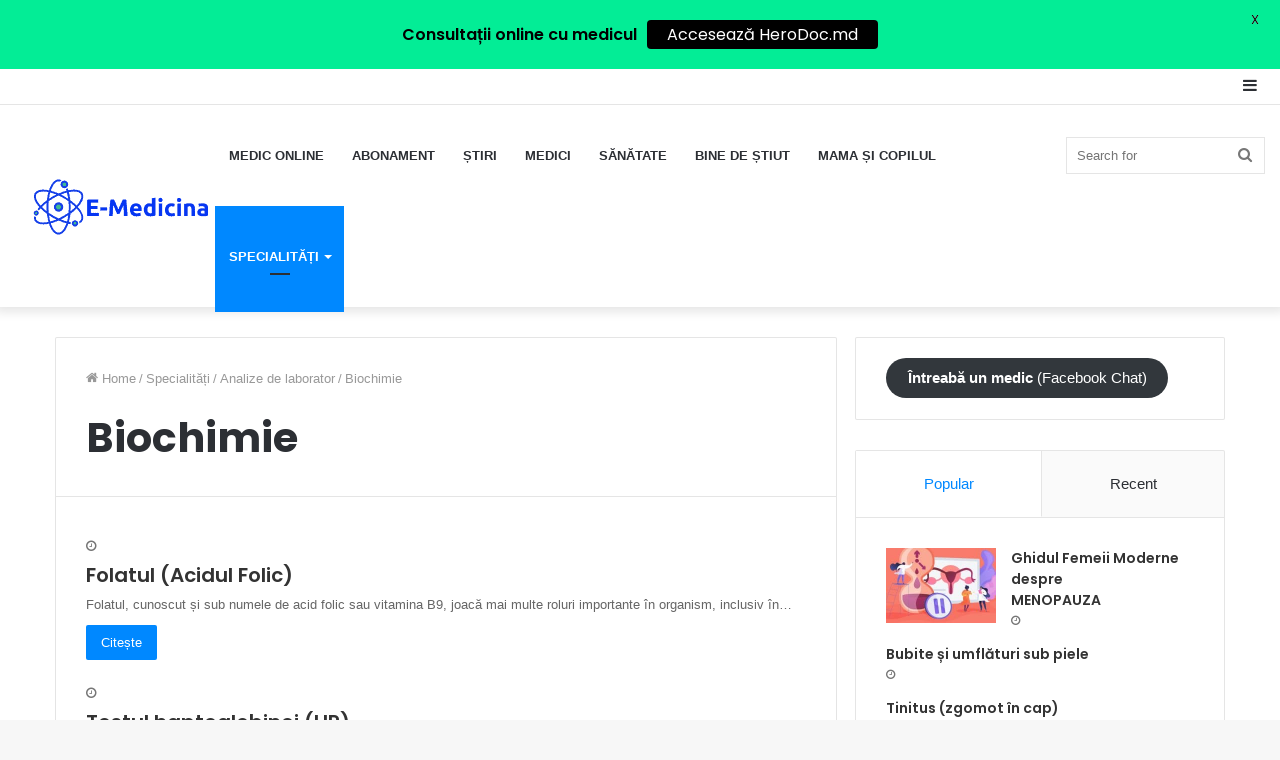

--- FILE ---
content_type: text/html; charset=UTF-8
request_url: https://e-medicina.md/category/medicul-tau/analize-medicale-laborator/biochimie/
body_size: 28174
content:
<!DOCTYPE html> <html lang="en-US" data-skin="light"> <head> <meta charset="UTF-8"/> <link rel="profile" href="http://gmpg.org/xfn/11"/> <meta http-equiv='x-dns-prefetch-control' content='on'> <link rel='dns-prefetch' href="//cdnjs.cloudflare.com/"/> <link rel='dns-prefetch' href="//ajax.googleapis.com/"/> <link rel='dns-prefetch' href="//fonts.googleapis.com/"/> <link rel='dns-prefetch' href="//fonts.gstatic.com/"/> <link rel='dns-prefetch' href="//s.gravatar.com/"/> <link rel='dns-prefetch' href="//www.google-analytics.com/"/> <link rel='preload' as='image' href="/wp-content/uploads/2021/09/a2125d3fa89948208fc9162c4984bb98-e1631111793658.png"> <link rel='preload' as='font' href="/wp-content/themes/jannah/assets/fonts/tielabs-fonticon/tielabs-fonticon.woff" type='font/woff' crossorigin='anonymous'/> <link rel='preload' as='font' href="/wp-content/themes/jannah/assets/fonts/fontawesome/fa-solid-900.woff2" type='font/woff2' crossorigin='anonymous'/> <link rel='preload' as='font' href="/wp-content/themes/jannah/assets/fonts/fontawesome/fa-brands-400.woff2" type='font/woff2' crossorigin='anonymous'/> <link rel='preload' as='font' href="/wp-content/themes/jannah/assets/fonts/fontawesome/fa-regular-400.woff2" type='font/woff2' crossorigin='anonymous'/> <link rel='preload' as='script' href="//ajax.googleapis.com/ajax/libs/webfont/1/webfont.js"> <style id='tie-critical-css' type='text/css'>html{-ms-touch-action:manipulation;touch-action:manipulation;-webkit-text-size-adjust:100%;-ms-text-size-adjust:100%}article,aside,details,figcaption,figure,footer,header,main,menu,nav,section,summary{display:block}audio,canvas,progress,video{display:inline-block}audio:not([controls]){display:none;height:0}progress{vertical-align:baseline}template,[hidden]{display:none}a{background-color:transparent}a:active,a:hover{outline-width:0}abbr[title]{border-bottom:none;text-decoration:underline;text-decoration:underline dotted}b,strong{font-weight:inherit}b,strong{font-weight:600}dfn{font-style:italic}mark{background-color:#ff0;color:#000}small{font-size:80%}sub,sup{font-size:75%;line-height:0;position:relative;vertical-align:baseline}sub{bottom:-0.25em}sup{top:-0.5em}img{border-style:none}svg:not(:root){overflow:hidden}figure{margin:1em 0}hr{box-sizing:content-box;height:0;overflow:visible}button,input,select,textarea{font:inherit}optgroup{font-weight:bold}button,input,select{overflow:visible}button,input,select,textarea{margin:0}button,select{text-transform:none}button,[type="button"],[type="reset"],[type="submit"]{cursor:pointer}[disabled]{cursor:default}button,html [type="button"],[type="reset"],[type="submit"]{-webkit-appearance:button}button::-moz-focus-inner,input::-moz-focus-inner{border:0;padding:0}button:-moz-focusring,input:-moz-focusring{outline:1px dotted ButtonText}fieldset{border:1px solid #c0c0c0;margin:0 2px;padding:0.35em 0.625em 0.75em}legend{box-sizing:border-box;color:inherit;display:table;max-width:100%;padding:0;white-space:normal}textarea{overflow:auto}[type="checkbox"],[type="radio"]{box-sizing:border-box;padding:0}[type="number"]::-webkit-inner-spin-button,[type="number"]::-webkit-outer-spin-button{height:auto}[type="search"]{-webkit-appearance:textfield}[type="search"]::-webkit-search-cancel-button,[type="search"]::-webkit-search-decoration{-webkit-appearance:none}*{padding:0;margin:0;list-style:none;border:0;outline:none;box-sizing:border-box}*:before,*:after{box-sizing:border-box}body{background:#F7F7F7;color:#2c2f34;font-family:-apple-system, BlinkMacSystemFont, "Segoe UI", Roboto, Oxygen, Oxygen-Sans, Ubuntu, Cantarell, "Helvetica Neue", "Open Sans", Arial, sans-serif;font-size:13px;line-height:21px}h1,h2,h3,h4,h5,h6,.the-subtitle{line-height:1.4;font-weight:600}h1{font-size:41px;font-weight:700}h2{font-size:27px}h3{font-size:23px}h4,.the-subtitle{font-size:17px}h5{font-size:13px}h6{font-size:12px}a{color:#333;text-decoration:none;transition:0.15s}a:hover{color:#08f}img,object,embed{max-width:100%;height:auto}iframe{max-width:100%}p{line-height:21px}.says,.screen-reader-text{clip:rect(1px, 1px, 1px, 1px);position:absolute !important;height:1px;width:1px;overflow:hidden}.stream-title{margin-bottom:3px;font-size:85%;color:#a5a5a5;display:block}.stream-item{text-align:center;position:relative;z-index:2;margin:20px 0;padding:0}.stream-item iframe{margin:0 auto}.stream-item img{max-width:100%;width:auto;height:auto;margin:0 auto;display:inline-block;vertical-align:middle}.stream-item.stream-item-above-header{margin:0}.stream-item.stream-item-between .post-item-inner{width:100%;display:block}.post-layout-8.is-header-layout-1.has-header-ad .entry-header-outer,body.post-layout-8.has-header-below-ad .entry-header-outer{padding-top:0}.stream-item-top-wrapper ~ .stream-item-below-header,.is-header-layout-1.has-header-ad.post-layout-6 .featured-area,.has-header-below-ad.post-layout-6 .featured-area{margin-top:0}.has-header-below-ad .fullwidth-entry-title.container-wrapper,.is-header-layout-1.has-header-ad .fullwidth-entry-title,.is-header-layout-1.has-header-ad .is-first-section,.has-header-below-ad .is-first-section{padding-top:0;margin-top:0}@media (max-width: 991px){body:not(.is-header-layout-1).has-header-below-ad.has-header-ad .top-nav-below .has-breaking-news{margin-bottom:20px}.has-header-ad .fullwidth-entry-title.container-wrapper,.has-header-ad.has-header-below-ad .stream-item-below-header,.single.has-header-ad:not(.has-header-below-ad) #content,.page.has-header-ad:not(.has-header-below-ad) #content{margin-top:0}.has-header-ad .is-first-section{padding-top:0}.has-header-ad:not(.has-header-below-ad) .buddypress-header-outer{margin-bottom:15px}}.has-full-width-logo .stream-item-top-wrapper,.header-layout-2 .stream-item-top-wrapper{width:100%;max-width:100%;float:none;clear:both}@media (min-width: 992px){.header-layout-2.has-normal-width-logo .stream-item-top-wrapper{margin-top:0}}.header-layout-3.no-stream-item .logo-container{width:100%;float:none}@media (min-width: 992px){.header-layout-3.has-normal-width-logo .stream-item-top img{float:right}}@media (max-width: 991px){.header-layout-3.has-normal-width-logo .stream-item-top{clear:both}}#background-ad-cover{top:0;left:0;z-index:0;overflow:hidden;width:100%;height:100%;position:fixed}@media (max-width: 768px){.hide_banner_header .stream-item-above-header,.hide_banner_top .stream-item-top-wrapper,.hide_banner_below_header .stream-item-below-header,.hide_banner_bottom .stream-item-above-footer,.hide_banner_above .stream-item-above-post,.hide_banner_above_content .stream-item-above-post-content,.hide_banner_below_content .stream-item-below-post-content,.hide_banner_below .stream-item-below-post,.hide_banner_comments .stream-item-below-post-comments,.hide_breaking_news #top-nav,.hide_sidebars .sidebar,.hide_footer #footer-widgets-container,.hide_copyright #site-info,.hide_breadcrumbs #breadcrumb,.hide_share_post_top .share-buttons-top,.hide_share_post_bottom .share-buttons-bottom,.hide_post_newsletter #post-newsletter,.hide_related #related-posts,.hide_read_next #read-next-block,.hide_post_authorbio .post-components .about-author,.hide_post_nav .prev-next-post-nav,.hide_back_top_button #go-to-top,.hide_read_more_buttons .more-link,.hide_inline_related_posts #inline-related-post{display:none !important}}.tie-icon:before,[class^="tie-icon-"],[class*=" tie-icon-"]{font-family:'tiefonticon' !important;speak:never;font-style:normal;font-weight:normal;font-variant:normal;text-transform:none;line-height:1;-webkit-font-smoothing:antialiased;-moz-osx-font-smoothing:grayscale;display:inline-block}body.tie-no-js a.remove,body.tie-no-js .tooltip,body.tie-no-js .woocommerce-message,body.tie-no-js .woocommerce-error,body.tie-no-js .woocommerce-info,body.tie-no-js .bbp-template-notice,body.tie-no-js .indicator-hint,body.tie-no-js .menu-counter-bubble-outer,body.tie-no-js .notifications-total-outer,body.tie-no-js .comp-sub-menu,body.tie-no-js .menu-sub-content{display:none !important}body.tie-no-js .fa,body.tie-no-js .fas,body.tie-no-js .far,body.tie-no-js .fab,body.tie-no-js .tie-icon:before,body.tie-no-js [class^="tie-icon-"],body.tie-no-js [class*=" tie-icon-"],body.tie-no-js .weather-icon{visibility:hidden !important}body.tie-no-js [class^="tie-icon-"]:before,body.tie-no-js [class*=" tie-icon-"]:before{content:"\f105"}.tie-popup,#autocomplete-suggestions{display:none}.container{margin-right:auto;margin-left:auto;padding-left:15px;padding-right:15px}.container:after{content:"";display:table;clear:both}@media (min-width: 768px){.container{width:100%}}@media (min-width: 1200px){.container{max-width:1200px}}.tie-row{margin-left:-15px;margin-right:-15px}.tie-row:after{content:"";display:table;clear:both}.tie-col-xs-1,.tie-col-sm-1,.tie-col-md-1,.tie-col-xs-2,.tie-col-sm-2,.tie-col-md-2,.tie-col-xs-3,.tie-col-sm-3,.tie-col-md-3,.tie-col-xs-4,.tie-col-sm-4,.tie-col-md-4,.tie-col-xs-5,.tie-col-sm-5,.tie-col-md-5,.tie-col-xs-6,.tie-col-sm-6,.tie-col-md-6,.tie-col-xs-7,.tie-col-sm-7,.tie-col-md-7,.tie-col-xs-8,.tie-col-sm-8,.tie-col-md-8,.tie-col-xs-9,.tie-col-sm-9,.tie-col-md-9,.tie-col-xs-10,.tie-col-sm-10,.tie-col-md-10,.tie-col-xs-11,.tie-col-sm-11,.tie-col-md-11,.tie-col-xs-12,.tie-col-sm-12,.tie-col-md-12{position:relative;min-height:1px;padding-left:15px;padding-right:15px}.tie-col-xs-1,.tie-col-xs-2,.tie-col-xs-3,.tie-col-xs-4,.tie-col-xs-5,.tie-col-xs-6,.tie-col-xs-7,.tie-col-xs-8,.tie-col-xs-9,.tie-col-xs-10,.tie-col-xs-11,.tie-col-xs-12{float:left}.tie-col-xs-1{width:8.33333%}.tie-col-xs-2{width:16.66667%}.tie-col-xs-3{width:25%}.tie-col-xs-4{width:33.33333%}.tie-col-xs-5{width:41.66667%}.tie-col-xs-6{width:50%}.tie-col-xs-7{width:58.33333%}.tie-col-xs-8{width:66.66667%}.tie-col-xs-9{width:75%}.tie-col-xs-10{width:83.33333%}.tie-col-xs-11{width:91.66667%}.tie-col-xs-12{width:100%}@media (min-width: 768px){.tie-col-sm-1,.tie-col-sm-2,.tie-col-sm-3,.tie-col-sm-4,.tie-col-sm-5,.tie-col-sm-6,.tie-col-sm-7,.tie-col-sm-8,.tie-col-sm-9,.tie-col-sm-10,.tie-col-sm-11,.tie-col-sm-12{float:left}.tie-col-sm-1{width:8.33333%}.tie-col-sm-2{width:16.66667%}.tie-col-sm-3{width:25%}.tie-col-sm-4{width:33.33333%}.tie-col-sm-5{width:41.66667%}.tie-col-sm-6{width:50%}.tie-col-sm-7{width:58.33333%}.tie-col-sm-8{width:66.66667%}.tie-col-sm-9{width:75%}.tie-col-sm-10{width:83.33333%}.tie-col-sm-11{width:91.66667%}.tie-col-sm-12{width:100%}}@media (min-width: 992px){.tie-col-md-1,.tie-col-md-2,.tie-col-md-3,.tie-col-md-4,.tie-col-md-5,.tie-col-md-6,.tie-col-md-7,.tie-col-md-8,.tie-col-md-9,.tie-col-md-10,.tie-col-md-11,.tie-col-md-12{float:left}.tie-col-md-1{width:8.33333%}.tie-col-md-2{width:16.66667%}.tie-col-md-3{width:25%}.tie-col-md-4{width:33.33333%}.tie-col-md-5{width:41.66667%}.tie-col-md-6{width:50%}.tie-col-md-7{width:58.33333%}.tie-col-md-8{width:66.66667%}.tie-col-md-9{width:75%}.tie-col-md-10{width:83.33333%}.tie-col-md-11{width:91.66667%}.tie-col-md-12{width:100%}}.tie-alignleft{float:left}.tie-alignright{float:right}.tie-aligncenter{clear:both;margin-left:auto;margin-right:auto}.fullwidth{width:100% !important}.alignleft{float:left;margin:0.375em 1.75em 1em 0}.alignright{float:right;margin:0.375em 0 1em 1.75em}.aligncenter{clear:both;display:block;margin:0 auto 1.75em;text-align:center;margin-left:auto;margin-right:auto;margin-top:6px;margin-bottom:6px}@media (max-width: 767px){.entry .alignright,.entry .alignright img,.entry .alignleft,.entry .alignleft img{float:none;clear:both;display:block;margin:0 auto 1.75em}}.clearfix:before,.clearfix:after{content:"\0020";display:block;height:0;overflow:hidden}.clearfix:after{clear:both}.tie-container,#tie-wrapper{height:100%;min-height:650px}.tie-container{position:relative;overflow:hidden}#tie-wrapper{background:#ffffff;position:relative;z-index:108;height:100%;margin:0 auto}.container-wrapper{background:#ffffff;border:1px solid rgba(0,0,0,0.1);border-radius:2px;padding:30px}#content{margin-top:30px}@media (max-width: 991px){#content{margin-top:15px}}.site-content{-ms-word-wrap:break-word;word-wrap:break-word}.boxed-layout #tie-wrapper,.boxed-layout .fixed-nav{max-width:1230px}.boxed-layout.wrapper-has-shadow #tie-wrapper{box-shadow:0 1px 7px rgba(171,171,171,0.5)}@media (min-width: 992px){.boxed-layout #main-nav.fixed-nav,.boxed-layout #tie-wrapper{width:95%}}@media (min-width: 992px){.framed-layout #tie-wrapper{margin-top:25px;margin-bottom:25px}}@media (min-width: 992px){.border-layout #tie-container{margin:25px}.border-layout:after,.border-layout:before{background:inherit;content:"";display:block;height:25px;left:0;bottom:0;position:fixed;width:100%;z-index:110}.border-layout:before{top:0;bottom:auto}.border-layout.admin-bar:before{top:32px}.border-layout #main-nav.fixed-nav{left:25px;right:25px;width:calc(100% - 50px)}}.theme-header{background:#ffffff;position:relative;z-index:999}.theme-header:after{content:"";display:table;clear:both}.theme-header.has-shadow{box-shadow:0 0 10px 5px rgba(0,0,0,0.1)}.theme-header.top-nav-below .top-nav{z-index:8}.is-stretch-header .container{max-width:100%}.logo-row{position:relative}#logo{margin-top:40px;margin-bottom:40px;display:block;float:left}#logo img{vertical-align:middle}#logo img[src*='.svg']{width:100% !important}@-moz-document url-prefix(){#logo img[src*='.svg']{height:100px}}#logo a{display:inline-block}#logo .h1-off{position:absolute;top:-9000px;left:-9000px}#logo.text-logo a{color:#08f}#logo.text-logo a:hover{color:#006dcc;opacity:0.8}#tie-logo-inverted,#tie-sticky-logo-inverted{display:none}.tie-skin-inverted #tie-sticky-logo-inverted,.tie-skin-inverted #tie-logo-inverted{display:block}.tie-skin-inverted #tie-sticky-logo-default,.tie-skin-inverted #tie-logo-default{display:none}.logo-text{font-size:50px;line-height:50px;font-weight:bold}@media (max-width: 670px){.logo-text{font-size:30px}}.has-full-width-logo.is-stretch-header .logo-container{padding:0}.has-full-width-logo #logo{margin:0}.has-full-width-logo #logo a,.has-full-width-logo #logo img{width:100%;height:auto;display:block}.has-full-width-logo #logo,.header-layout-2 #logo{float:none;text-align:center}.has-full-width-logo #logo img,.header-layout-2 #logo img{margin-right:auto;margin-left:auto}.has-full-width-logo .logo-container,.header-layout-2 .logo-container{width:100%;float:none}@media (max-width: 991px){#theme-header.has-normal-width-logo #logo{margin:14px 0 !important;text-align:left;line-height:1}#theme-header.has-normal-width-logo #logo img{width:auto;height:auto;max-width:190px}}@media (max-width: 479px){#theme-header.has-normal-width-logo #logo img{max-width:160px;max-height:60px !important}}@media (max-width: 991px){#theme-header.mobile-header-default:not(.header-layout-1) #logo,#theme-header.mobile-header-default.header-layout-1 .header-layout-1-logo{-webkit-flex-grow:10;-ms-flex-positive:10;flex-grow:10}#theme-header.mobile-header-centered.header-layout-1 .header-layout-1-logo{width:auto !important}#theme-header.mobile-header-centered #logo{float:none;text-align:center}}.components{float:right}.components>li{position:relative;float:right;list-style:none}.components>li.social-icons-item{margin:0}.components>li>a{display:block;position:relative;width:30px;text-align:center;line-height:inherit;font-size:16px}.components>li>a:hover,.components>li:hover>a{z-index:2}.components .avatar{border-radius:100%;position:relative;top:4px;max-width:20px}.components a.follow-btn{width:auto;padding-left:15px;padding-right:15px;overflow:hidden}.components .follow-btn .tie-icon-plus{font-size:13px}.components .follow-btn .follow-text{font-size:12px;margin-left:8px;display:block;float:right}.components .search-bar{width:auto;border:solid rgba(0,0,0,0.1);border-width:0 1px;margin-left:10px}.components #search{position:relative;background:transparent}.components #search-input{border:0;margin-bottom:0;line-height:inherit;width:100%;background:transparent;padding:0 25px 0 10px;border-radius:0;box-sizing:border-box;font-size:inherit}.components #search-input:hover{background:rgba(0,0,0,0.03)}.components #search-input:focus{background:rgba(0,0,0,0.03);box-shadow:none}.components #search-submit{position:absolute;right:0;top:0;width:40px;line-height:inherit;color:#777777;background:transparent;font-size:15px;padding:0;transition:color 0.15s}.components #search-submit:hover{color:#08f}#search-submit .tie-icon-spinner{color:#555;cursor:default;-webkit-animation:tie-spin 3s infinite linear;animation:tie-spin 3s infinite linear}.top-nav-boxed .components li:first-child.weather-menu-item,.main-nav-boxed .components li:first-child.weather-menu-item,.components .search-bar+.weather-menu-item{padding-right:10px}.popup-login-icon.has-title a{width:auto;padding:0 8px}.popup-login-icon.has-title span{line-height:unset;float:left}.popup-login-icon.has-title .login-title{position:relative;font-size:13px;padding-left:4px}.weather-menu-item{display:-webkit-flex;display:-ms-flexbox;display:flex;-webkit-align-items:center;-ms-flex-align:center;align-items:center;padding-right:5px;overflow:hidden}.weather-menu-item:after{content:'t';visibility:hidden;width:0}.weather-menu-item .weather-wrap{padding:0;overflow:inherit;line-height:23px}.weather-menu-item .weather-forecast-day{display:block;float:left;width:auto;padding:0 5px;line-height:initial}.weather-menu-item .weather-forecast-day .weather-icon{font-size:26px;margin-bottom:0}.weather-menu-item .city-data{float:left;display:block;font-size:12px}.weather-menu-item .weather-current-temp{font-size:16px;font-weight:400}.weather-menu-item .weather-current-temp sup{font-size:9px;top:-2px}.weather-menu-item .theme-notice{padding:0 10px}.components .tie-weather-widget{color:#2c2f34}.main-nav-dark .main-nav .tie-weather-widget{color:#ffffff}.top-nav-dark .top-nav .tie-weather-widget{color:#ccc}.components .icon-basecloud-bg:after{color:#ffffff}.main-nav-dark .main-nav .icon-basecloud-bg:after{color:#1f2024}.top-nav-dark .top-nav .icon-basecloud-bg:after{color:#27292d}.header-layout-1 #menu-components-wrap{display:-webkit-flex;display:-ms-flexbox;display:flex;-webkit-justify-content:flex-end;-ms-flex-pack:end;justify-content:flex-end}@media (max-width: 991px){.header-layout-1 #main-nav [class*="tie-col-md"]{float:left;width:auto}}.header-layout-1 .main-menu-wrapper{display:table;width:100%}.header-layout-1 #logo{line-height:1;float:left;margin-top:20px;margin-bottom:20px}.header-layout-1 .header-layout-1-logo{display:table-cell;vertical-align:middle;float:none}.header-layout-1 #main-nav .components .search-bar{border:none}.header-layout-1 #main-nav .components #search-input{border:1px solid rgba(0,0,0,0.1);line-height:initial;padding-top:10px;padding-bottom:10px}.header-layout-1.main-nav-dark #main-nav .components #search-input{border-color:rgba(255,255,255,0.07)}.header-layout-2 #menu-components-wrap{display:-webkit-flex;display:-ms-flexbox;display:flex;-webkit-justify-content:center;-ms-flex-pack:center;justify-content:center}.header-layout-4 #menu-components-wrap{-webkit-justify-content:flex-start;-ms-flex-pack:start;justify-content:flex-start;padding-left:25px}.header-layout-4 #menu-components-wrap .main-menu-wrap{-webkit-flex-grow:1;-ms-flex-positive:1;flex-grow:1}.is-header-bg-extended #theme-header,.is-header-bg-extended #theme-header.header-layout-1 #main-nav:not(.fixed-nav){background:transparent !important;display:inline-block !important;width:100% !important;box-shadow:none !important;transition:background 0.3s}.is-header-bg-extended #theme-header:before,.is-header-bg-extended #theme-header.header-layout-1 #main-nav:not(.fixed-nav):before{content:"";position:absolute;width:100%;left:0;right:0;top:0;height:150px;background-image:linear-gradient(to top, transparent, rgba(0,0,0,0.5))}@media (max-width: 991px){.is-header-bg-extended #tie-wrapper #theme-header .logo-container:not(.fixed-nav){background:transparent;box-shadow:none;transition:background 0.3s}}.is-header-bg-extended .has-background .is-first-section{margin-top:-350px !important}.is-header-bg-extended .has-background .is-first-section>*{padding-top:350px !important}.rainbow-line{height:3px;width:100%;position:relative;z-index:2;background-image:linear-gradient(to right, #f76570 0%, #f76570 8%, #f3a46b 8%, #f3a46b 16%, #f3a46b 16%, #ffd205 16%, #ffd205 24%, #ffd205 24%, #1bbc9b 24%, #1bbc9b 25%, #1bbc9b 32%, #14b9d5 32%, #14b9d5 40%, #c377e4 40%, #c377e4 48%, #f76570 48%, #f76570 56%, #f3a46b 56%, #f3a46b 64%, #ffd205 64%, #ffd205 72%, #1bbc9b 72%, #1bbc9b 80%, #14b9d5 80%, #14b9d5 80%, #14b9d5 89%, #c377e4 89%, #c377e4 100%)}@media (max-width: 991px){.logo-container,.header-layout-1 .main-menu-wrapper{border-width:0;display:-webkit-flex;display:-ms-flexbox;display:flex;-webkit-flex-flow:row nowrap;-ms-flex-flow:row nowrap;flex-flow:row nowrap;-webkit-align-items:center;-ms-flex-align:center;align-items:center;-webkit-justify-content:space-between;-ms-flex-pack:justify;justify-content:space-between}}.mobile-header-components{display:none;z-index:10;height:30px;line-height:30px;-webkit-flex-wrap:nowrap;-ms-flex-wrap:nowrap;flex-wrap:nowrap;-webkit-flex:1 1 0%;-ms-flex:1 1 0%;flex:1 1 0%}.mobile-header-components .components{float:none;display:-webkit-flex !important;display:-ms-flexbox !important;display:flex !important;-webkit-justify-content:stretch;-ms-flex-pack:stretch;justify-content:stretch}.mobile-header-components .components li.custom-menu-link{display:inline-block;float:none}.mobile-header-components .components li.custom-menu-link>a{width:20px;padding-bottom:15px}.mobile-header-components .components li.custom-menu-link>a .menu-counter-bubble{right:calc(50% - 10px);bottom:-10px}.header-layout-1.main-nav-dark .mobile-header-components .components li.custom-menu-link>a{color:#fff}.dark-skin .mobile-header-components .components a.button.guest-btn:not(:hover){background:#23262a;border-color:#23262a;color:#fff}.mobile-header-components .components .comp-sub-menu{padding:10px}.dark-skin .mobile-header-components .components .comp-sub-menu{background:#1f2024}.mobile-header-components [class^="tie-icon-"],.mobile-header-components [class*=" tie-icon-"]{font-size:18px;width:20px;height:20px;vertical-align:middle}.mobile-header-components .tie-mobile-menu-icon{font-size:20px}.mobile-header-components .tie-icon-grid-9,.mobile-header-components .tie-icon-grid-4{-webkit-transform:scale(1.75);-ms-transform:scale(1.75);transform:scale(1.75)}.mobile-header-components .nav-icon{display:inline-block;width:20px;height:2px;background-color:#2c2f34;position:relative;top:-4px;transition:background 0.4s ease}.mobile-header-components .nav-icon:before,.mobile-header-components .nav-icon:after{position:absolute;right:0;background-color:#2c2f34;content:'';display:block;width:100%;height:100%;transition:background 0.4s, right .2s ease, -webkit-transform 0.4s;transition:transform 0.4s, background 0.4s, right .2s ease;transition:transform 0.4s, background 0.4s, right .2s ease, -webkit-transform 0.4s;-webkit-transform:translateZ(0);transform:translateZ(0);-webkit-backface-visibility:hidden;backface-visibility:hidden}.mobile-header-components .nav-icon:before{-webkit-transform:translateY(-7px);-ms-transform:translateY(-7px);transform:translateY(-7px)}.mobile-header-components .nav-icon:after{-webkit-transform:translateY(7px);-ms-transform:translateY(7px);transform:translateY(7px)}.mobile-header-components .nav-icon.is-layout-2:before,.mobile-header-components .nav-icon.is-layout-2:after{width:70%;right:15%}.mobile-header-components .nav-icon.is-layout-3:after{width:60%}.mobile-header-components .nav-icon.is-layout-4:after{width:60%;right:auto;left:0}.dark-skin .mobile-header-components .nav-icon,.dark-skin .mobile-header-components .nav-icon:before,.dark-skin .mobile-header-components .nav-icon:after,.main-nav-dark.header-layout-1 .mobile-header-components .nav-icon,.main-nav-dark.header-layout-1 .mobile-header-components .nav-icon:before,.main-nav-dark.header-layout-1 .mobile-header-components .nav-icon:after{background-color:#ffffff}.dark-skin .mobile-header-components .nav-icon .menu-text,.main-nav-dark.header-layout-1 .mobile-header-components .nav-icon .menu-text{color:#ffffff}.mobile-header-components .menu-text-wrapper{white-space:nowrap;width:auto !important}.mobile-header-components .menu-text{color:#2c2f34;line-height:30px;font-size:12px;padding:0 0 0 5px;display:inline-block;transition:color 0.4s}.dark-skin .mobile-header-components .menu-text,.main-nav-dark.header-layout-1 .mobile-header-components .menu-text{color:#ffffff}#mobile-header-components-area_1 .components li.custom-menu-link>a{margin-right:15px}#mobile-header-components-area_1 .comp-sub-menu{left:0;right:auto}#mobile-header-components-area_2 .components{-webkit-flex-direction:row-reverse;-ms-flex-direction:row-reverse;flex-direction:row-reverse}#mobile-header-components-area_2 .components li.custom-menu-link>a{margin-left:15px}#mobile-menu-icon:hover .nav-icon,#mobile-menu-icon:hover .nav-icon:before,#mobile-menu-icon:hover .nav-icon:after{background-color:#08f}@media (max-width: 991px){.logo-container:before,.logo-container:after{height:1px}.mobile-components-row .logo-wrapper{height:auto !important}.mobile-components-row .logo-container,.mobile-components-row.header-layout-1 .main-menu-wrapper{-webkit-flex-wrap:wrap;-ms-flex-wrap:wrap;flex-wrap:wrap}.mobile-components-row:not(.header-layout-1) #logo,.mobile-components-row.header-layout-1 .header-layout-1-logo{-webkit-flex:1 0 100%;-ms-flex:1 0 100%;flex:1 0 100%;-webkit-order:-1;-ms-flex-order:-1;order:-1}.mobile-components-row .mobile-header-components{padding:5px 0;height:45px}.mobile-components-row .mobile-header-components .components li.custom-menu-link>a{padding-bottom:0}#tie-body #mobile-container,.mobile-header-components{display:block}#slide-sidebar-widgets{display:none}}.top-nav{background-color:#ffffff;position:relative;z-index:10;line-height:35px;border:1px solid rgba(0,0,0,0.1);border-width:1px 0;color:#2c2f34}.main-nav-below.top-nav-above .top-nav{border-top-width:0}.top-nav a:not(.button):not(:hover){color:#2c2f34}.top-nav .components>li:hover>a{color:#08f}.topbar-wrapper{display:-webkit-flex;display:-ms-flexbox;display:flex;min-height:35px}.top-nav.has-menu .topbar-wrapper,.top-nav.has-components .topbar-wrapper{display:block}.top-nav .tie-alignleft,.top-nav .tie-alignright{-webkit-flex-grow:1;-ms-flex-positive:1;flex-grow:1;position:relative}.top-nav.has-breaking-news .tie-alignleft{-webkit-flex:1 0 100px;-ms-flex:1 0 100px;flex:1 0 100px}.top-nav.has-breaking-news .tie-alignright{-webkit-flex-grow:0;-ms-flex-positive:0;flex-grow:0;z-index:1}.top-nav.has-date-components .tie-alignleft .components>li:first-child:not(.search-bar),.top-nav.has-date-components-menu .components>li:first-child:not(.search-bar),.top-nav-boxed .top-nav.has-components .components>li:first-child:not(.search-bar){border-width:0}@media (min-width: 992px){.header-layout-1.top-nav-below:not(.has-shadow) .top-nav{border-width:0 0 1px}}.topbar-today-date{float:left;padding-right:15px;font-size:12px;-webkit-flex-shrink:0;-ms-flex-negative:0;flex-shrink:0}.topbar-today-date:before{font-size:13px;content:"\f017"}.top-menu .menu a{padding:0 10px}.top-menu .menu li:hover>a{color:#08f}.top-menu .menu ul{display:none;position:absolute;background:#ffffff}.top-menu .menu li:hover>ul{display:block}.top-menu .menu li{position:relative}.top-menu .menu ul.sub-menu a{width:180px;line-height:20px;padding:7px 15px}.tie-alignright .top-menu{float:right;border-width:0 1px}.top-menu .menu .tie-current-menu>a{color:#08f}@media (min-width: 992px){.top-nav-boxed .top-nav{background:transparent !important;border-width:0}.top-nav-boxed .topbar-today-date{padding:0 15px}.top-nav-boxed .top-nav{background:transparent;border-width:0}.top-nav-boxed .topbar-wrapper{background:#ffffff;border:1px solid rgba(0,0,0,0.1);border-width:0 1px 1px;width:100%}.top-nav-boxed.main-nav-above.top-nav-below:not(.header-layout-1) .topbar-wrapper{border-width:1px}.top-nav-boxed.has-shadow.top-nav-below .topbar-wrapper,.top-nav-boxed.has-shadow.top-nav-below-main-nav .topbar-wrapper{border-width:1px 1px 0 !important}.top-nav-boxed.main-nav-below.top-nav-below-main-nav .has-breaking-news .topbar-wrapper{border-left-width:0 !important}.top-nav-boxed .has-menu .topbar-wrapper,.top-nav-boxed .has-components .topbar-wrapper{border-width:0 1px 1px}.top-nav-boxed .tie-alignright .search-bar{border-right-width:0}.top-nav-boxed .tie-alignleft .search-bar{border-left-width:0}.top-nav-boxed .has-date-components .tie-alignleft .search-bar,.top-nav-boxed .has-date-components-menu .tie-alignleft .search-bar{border-left-width:1px}}.top-nav .tie-alignleft .components,.top-nav .tie-alignleft .components>li{float:left}.top-nav .tie-alignleft .comp-sub-menu{right:auto;left:-1px}.top-nav-dark .top-nav{background-color:#2c2e32;color:#ccc}.top-nav-dark .top-nav *{border-color:rgba(255,255,255,0.1)}.top-nav-dark .top-nav .breaking a{color:#ccc}.top-nav-dark .top-nav .breaking a:hover{color:#ffffff}.top-nav-dark .top-nav .components>li>a,.top-nav-dark .top-nav .components>li.social-icons-item .social-link:not(:hover) span{color:#ccc}.top-nav-dark .top-nav .components>li:hover>a{color:#ffffff}.top-nav-dark .top-nav .top-menu li a{color:#ccc;border-color:rgba(255,255,255,0.04)}.top-nav-dark .top-menu ul{background:#2c2e32}.top-nav-dark .top-menu li:hover>a{background:rgba(0,0,0,0.1);color:#08f}.top-nav-dark.top-nav-boxed .top-nav{background-color:transparent}.top-nav-dark.top-nav-boxed .topbar-wrapper{background-color:#2c2e32}.top-nav-dark.top-nav-boxed.top-nav-above.main-nav-below .topbar-wrapper{border-width:0}.top-nav-light #top-nav .weather-icon .icon-cloud,.top-nav-light #top-nav .weather-icon .icon-basecloud-bg,.top-nav-light #top-nav .weather-icon .icon-cloud-behind,.main-nav-light #main-nav .weather-icon .icon-cloud,.main-nav-light #main-nav .weather-icon .icon-basecloud-bg,.main-nav-light #main-nav .weather-icon .icon-cloud-behind{color:#d3d3d3}@media (max-width: 991px){.top-nav:not(.has-breaking-news),.topbar-today-date,.top-menu,.theme-header .components{display:none}}.breaking{display:none}.main-nav-wrapper{position:relative;z-index:4}.main-nav-below.top-nav-below-main-nav .main-nav-wrapper{z-index:9}.main-nav-above.top-nav-below .main-nav-wrapper{z-index:10}.main-nav{position:relative;border:1px solid rgba(0,0,0,0.1);border-width:1px 0}.main-menu-wrapper{border:0 solid rgba(0,0,0,0.1);position:relative}@media (min-width: 992px){.header-menu{float:left}.header-menu .menu li{display:block;float:left}.header-menu .menu a{display:block;position:relative}.header-menu .menu .sub-menu a{padding:8px 10px}.header-menu .menu a:hover,.header-menu .menu li:hover>a{z-index:2}.header-menu .menu ul{box-shadow:0 2px 5px rgba(0,0,0,0.1)}.header-menu .menu ul li{position:relative}.header-menu .menu ul a{border-width:0 0 1px;transition:0.15s}.header-menu .menu ul ul{top:0;left:100%}#main-nav{z-index:9;line-height:60px}.top-nav-below-main-nav #main-nav .main-menu>ul>li,.header-layout-1.top-nav-below #main-nav .main-menu>ul>li{border-bottom:0;margin-bottom:0}.main-menu .menu a{transition:0.15s}.main-menu .menu>li>a{padding:0 14px;font-size:13px;font-weight:600}.main-menu .menu>li>.menu-sub-content{border-top:2px solid #08f}.main-menu .menu>li.tie-current-menu{border-bottom:5px solid #08f;margin-bottom:-5px}.main-menu .menu>li.tie-current-menu>a:after{content:"";width:20px;height:2px;position:absolute;margin-top:17px;left:50%;top:50%;bottom:auto;right:auto;-webkit-transform:translateX(-50%) translateY(-50%);-ms-transform:translateX(-50%) translateY(-50%);transform:translateX(-50%) translateY(-50%);background:#2c2f34;transition:0.3s}.main-menu .menu>li.is-icon-only>a{padding:0 20px;line-height:inherit}.main-menu .menu>li.is-icon-only>a:after,.main-menu .menu>li.is-icon-only>a:before{display:none}.main-menu .menu>li.is-icon-only>a .tie-menu-icon{font-size:160%;-webkit-transform:translateY(15%);-ms-transform:translateY(15%);transform:translateY(15%)}.main-menu .menu ul{line-height:20px;z-index:1}.main-menu .menu .sub-menu .tie-menu-icon,.main-menu .menu .mega-recent-featured-list .tie-menu-icon,.main-menu .menu .mega-link-column .tie-menu-icon,.main-menu .menu .mega-cat-more-links .tie-menu-icon{width:20px}.main-menu .menu-sub-content{display:none;padding:15px;width:230px;position:absolute;box-shadow:0 2px 2px rgba(0,0,0,0.15)}.main-menu .menu-sub-content a{width:200px}.main-menu .menu-sub-content .menu-item-has-children>a:before{right:5px}.main-menu ul li:hover>.menu-sub-content,.main-menu ul li[aria-expanded="true"]>ul,.main-menu ul li[aria-expanded="true"]>.mega-menu-block{display:block;z-index:1}nav.main-nav .menu>li.tie-current-menu>a,nav.main-nav .menu>li:hover>a{background-color:#08f;color:#fff}.header-layout-1 .main-menu-wrap .menu>li:only-child:not(.mega-menu){position:relative}.header-layout-1 .main-menu-wrap .menu>li:only-child>.menu-sub-content{right:0;left:auto}.header-layout-1 .main-menu-wrap .menu>li:only-child>.menu-sub-content ul{left:auto;right:100%}nav.main-nav .components>li:hover>a{color:#08f}.main-nav-dark .main-nav{background:#1f2024;border-width:0}.main-nav-dark .main-nav .search-bar{border-color:rgba(255,255,255,0.07)}.main-nav-dark .main-nav .components>li>a{color:#ffffff}.main-nav-dark .main-nav .components>li.social-icons-item .social-link:not(:hover) span{color:#ffffff}.main-nav-dark .main-nav.fixed-nav{background-color:rgba(31,32,36,0.95)}.main-nav-dark .main-menu .menu>li a{color:#ffffff}.main-nav-dark .main-menu .menu ul li:hover>a,.main-nav-dark .main-menu .menu ul li.current-menu-item:not(.mega-link-column)>a{color:#08f}.main-nav-dark .main-menu .menu-sub-content{background:#1f2024;color:#ffffff}.main-nav-dark .main-menu .menu ul a,.main-nav-dark .main-menu .mega-cat-wrapper,.main-nav-dark .mega-cat-more-links>li a{border-color:rgba(255,255,255,0.04)}.main-nav-dark .mega-recent-featured-list:after{background:rgba(0,0,0,0.08)}.main-nav-dark.main-nav-boxed .main-nav .main-menu-wrapper{background-color:#1f2024}.main-nav-dark .cats-vertical,.main-nav-dark ul.cats-horizontal li a{background:rgba(0,0,0,0.2)}.main-nav-dark ul.cats-horizontal li a{border:none}.main-nav-dark ul.cats-vertical li a.is-active,.main-nav-dark ul.cats-vertical li a:hover{background:#1f2024}.main-nav-light .main-nav{background-color:#ffffff;color:#2c2f34}.main-nav-light .main-nav .menu-sub-content{background:#ffffff}.main-nav-light .main-nav .menu ul li:hover>a,.main-nav-light .main-nav .components li a:hover,.main-nav-light .main-nav .menu ul li.current-menu-item:not(.mega-link-column)>a{color:#08f}.main-nav-light .main-nav .menu a,.main-nav-light .main-nav .components li a{color:#2c2f34}.main-nav-light .main-nav .components li a.button:hover,.main-nav-light .main-nav .components li a.checkout-button{color:#fff}.main-nav-light .main-nav.fixed-nav{background-color:rgba(255,255,255,0.95)}.main-nav-light .cats-vertical{background:rgba(0,0,0,0.03)}.main-nav-light ul.cats-vertical li a.is-active,.main-nav-light ul.cats-vertical li a:hover{background:#fff}.main-nav-light .mega-menu .post-meta,.main-nav-light .mega-menu .post-meta a:not(:hover){color:rgba(0,0,0,0.5)}}@media (min-width: 992px){.menu-item-has-children>a:before,.mega-menu>a:before{content:'';position:absolute;right:12px;margin-top:2px;top:50%;bottom:auto;-webkit-transform:translateY(-50%);-ms-transform:translateY(-50%);transform:translateY(-50%);width:0;height:0;border:4px solid transparent;border-top:4px solid #ffffff;transition:border 0.15s}.menu-item-has-children .menu-item-has-children>a:before,.mega-menu .menu-item-has-children>a:before{border:4px solid transparent;border-left-color:#ffffff}.menu>.menu-item-has-children:not(.is-icon-only)>a,.menu .mega-menu:not(.is-icon-only)>a{padding-right:25px}.main-menu .menu>li.tie-current-menu>a:before,.main-menu .menu>li:hover>a:before{border-top-color:#fff}.main-nav-light .main-nav .menu-item-has-children>a:before,.main-nav-light .mega-menu>a:before{border-top-color:#2c2f34}.main-nav-light .main-nav .menu-item-has-children .menu-item-has-children>a:before,.main-nav-light .mega-menu .menu-item-has-children>a:before{border-top-color:transparent;border-left-color:#2c2f34}.main-nav-light .main-nav .menu-item-has-children li:hover>a:before,.main-nav-light .mega-menu li:hover>a:before{border-left-color:#08f}.top-nav-dark .top-menu .menu-item-has-children>a:before{border-top-color:#ccc}.top-nav-dark .top-menu .menu-item-has-children .menu-item-has-children>a:before{border-left-color:#ccc;border-top-color:transparent}}@media (min-width: 992px){.main-nav-boxed .main-nav{border-width:0}.main-nav-boxed .main-menu-wrapper{float:left;width:100%}.main-nav-boxed .main-menu-wrapper .search-bar{border-right-width:0}.main-nav-boxed.main-nav-light .main-menu-wrapper{border-width:1px;background-color:#ffffff}.dark-skin .main-nav-boxed.main-nav-light .main-menu-wrapper{border-width:0}.main-nav-boxed.main-nav-light .fixed-nav .main-menu-wrapper{border-color:transparent}.main-nav-above.top-nav-above #main-nav:not(.fixed-nav){top:-1px}.main-nav-below.top-nav-below #main-nav:not(.fixed-nav){bottom:-1px}.dark-skin .main-nav-below.top-nav-above #main-nav{border-width:0}.dark-skin .main-nav-below.top-nav-below-main-nav #main-nav{border-top-width:0}}.main-nav-boxed .main-nav:not(.fixed-nav),.main-nav-boxed .fixed-nav .main-menu-wrapper,.theme-header:not(.main-nav-boxed) .fixed-nav .main-menu-wrapper{background:transparent !important}@media (min-width: 992px){.header-layout-1.main-nav-below.top-nav-above .main-nav{margin-top:-1px}.header-layout-1.main-nav-below.top-nav-above .top-nav{border-top-width:0}.header-layout-1.main-nav-below.top-nav-above .breaking-title{top:0;margin-bottom:-1px}}.header-layout-1.main-nav-below.top-nav-below-main-nav .main-nav-wrapper{z-index:9}.header-layout-1.main-nav-below.top-nav-below-main-nav .main-nav{margin-bottom:-1px;bottom:0;border-top-width:0}@media (min-width: 992px){.header-layout-1.main-nav-below.top-nav-below-main-nav .top-nav{margin-top:-1px}}.header-layout-1.has-shadow:not(.top-nav-below) .main-nav{border-bottom:0 !important}#theme-header.header-layout-1>div:only-child nav{border-width:0 !important}@media only screen and (min-width: 992px) and (max-width: 1100px){.main-nav .menu>li:not(.is-icon-only)>a{padding-left:7px;padding-right:7px}.main-nav .menu>li:not(.is-icon-only)>a:before{display:none}.main-nav .menu>li.is-icon-only>a{padding-left:15px;padding-right:15px}}.menu-tiny-label{font-size:10px;border-radius:10px;padding:2px 7px 3px;margin-left:3px;line-height:1;position:relative;top:-1px}.menu-tiny-label.menu-tiny-circle{border-radius:100%}@media (max-width: 991px){#sticky-logo{display:none}}@media (min-width: 992px){#sticky-logo{overflow:hidden;float:left;vertical-align:middle}#sticky-logo a{line-height:1;display:inline-block}#sticky-logo img{position:relative;vertical-align:middle;padding:8px 10px;top:-1px;max-height:50px}.just-before-sticky #sticky-logo img,.header-layout-1 #sticky-logo img{padding:0}.header-layout-1:not(.has-custom-sticky-logo) #sticky-logo{display:none}.theme-header #sticky-logo img{opacity:0;visibility:hidden;width:0 !important;-webkit-transform:translateY(75%);-ms-transform:translateY(75%);transform:translateY(75%);transition:opacity 0.6s cubic-bezier(0.55, 0, 0.1, 1),-webkit-transform 0.3s cubic-bezier(0.55, 0, 0.1, 1);transition:transform 0.3s cubic-bezier(0.55, 0, 0.1, 1),opacity 0.6s cubic-bezier(0.55, 0, 0.1, 1);transition:transform 0.3s cubic-bezier(0.55, 0, 0.1, 1),opacity 0.6s cubic-bezier(0.55, 0, 0.1, 1),-webkit-transform 0.3s cubic-bezier(0.55, 0, 0.1, 1)}.theme-header.header-layout-1:not(.has-custom-sticky-logo) #sticky-logo img{transition:none}.theme-header:not(.header-layout-1) #main-nav:not(.fixed-nav) #sticky-logo img{margin-left:-20px}.header-layout-1 .flex-placeholder{-webkit-flex-grow:1;-ms-flex-positive:1;flex-grow:1}}.theme-header .fixed-nav{position:fixed;width:100%;top:0;bottom:auto !important;z-index:100;will-change:transform;-webkit-transform:translateY(-100%);-ms-transform:translateY(-100%);transform:translateY(-100%);transition:-webkit-transform 0.3s;transition:transform 0.3s;transition:transform 0.3s, -webkit-transform 0.3s;box-shadow:0 4px 2px -2px rgba(0,0,0,0.1);border-width:0;background-color:rgba(255,255,255,0.95)}.theme-header .fixed-nav:not(.just-before-sticky){line-height:60px !important}@media (min-width: 992px){.theme-header .fixed-nav:not(.just-before-sticky) .header-layout-1-logo{display:none}}.theme-header .fixed-nav:not(.just-before-sticky) #sticky-logo img{opacity:1;visibility:visible;width:auto !important;-webkit-transform:translateY(0);-ms-transform:translateY(0);transform:translateY(0)}@media (min-width: 992px){.header-layout-1:not(.just-before-sticky):not(.has-custom-sticky-logo) .fixed-nav #sticky-logo{display:block}}.admin-bar .theme-header .fixed-nav{top:32px}@media (max-width: 782px){.admin-bar .theme-header .fixed-nav{top:46px}}@media (max-width: 600px){.admin-bar .theme-header .fixed-nav{top:0}}@media (min-width: 992px){.border-layout .theme-header .fixed-nav{top:25px}.border-layout.admin-bar .theme-header .fixed-nav{top:57px}}.theme-header .fixed-nav .container{opacity:0.95}.theme-header .fixed-nav .main-menu-wrapper,.theme-header .fixed-nav .main-menu{border-top:0}.theme-header .fixed-nav.fixed-unpinned:not(.default-behavior-mode) .main-menu .menu>li.tie-current-menu{border-bottom-width:0;margin-bottom:0}.theme-header .fixed-nav.unpinned-no-transition{transition:none}.theme-header .fixed-pinned,.theme-header .default-behavior-mode.fixed-unpinned{-webkit-transform:translate3d(0, 0, 0);transform:translate3d(0, 0, 0)}@media (max-width: 991px){.theme-header .fixed-nav{transition:none}.fixed-nav.logo-container.sticky-up,.fixed-nav.logo-container.sticky-nav-slide.sticky-down,.fixed-nav#main-nav.sticky-up,.fixed-nav#main-nav.sticky-nav-slide.sticky-down{transition:-webkit-transform 0.4s ease;transition:transform 0.4s ease;transition:transform 0.4s ease, -webkit-transform 0.4s ease}.sticky-type-slide .fixed-nav.logo-container.sticky-nav-slide-visible,.sticky-type-slide .fixed-nav#main-nav.sticky-nav-slide-visible{-webkit-transform:translateY(0);-ms-transform:translateY(0);transform:translateY(0)}.fixed-nav.default-behavior-mode{-webkit-transform:none !important;-ms-transform:none !important;transform:none !important}}@media (max-width: 991px){#tie-wrapper header#theme-header{box-shadow:none;background:transparent !important}.logo-container,.header-layout-1 .main-nav{border-width:0;box-shadow:0 3px 7px 0 rgba(0,0,0,0.1)}.header-layout-1.top-nav-below .main-nav:not(.fixed-nav){box-shadow:none}.is-header-layout-1.has-header-ad .top-nav-below .main-nav{border-bottom-width:1px}.logo-container,.header-layout-1 .main-nav{background-color:#ffffff}.dark-skin .logo-container,.main-nav-dark.header-layout-1 .main-nav{background-color:#1f2024}.dark-skin #theme-header .logo-container.fixed-nav{background-color:rgba(31,32,36,0.95)}.header-layout-1.main-nav-below.top-nav-below-main-nav .main-nav{margin-bottom:0}#sticky-nav-mask,.header-layout-1 #menu-components-wrap,.header-layout-3 .main-nav-wrapper,.header-layout-2 .main-nav-wrapper{display:none}.main-menu-wrapper .tie-alignleft{width:100%}} </style> <meta name='robots' content='index, follow, max-image-preview:large, max-snippet:-1, max-video-preview:-1'/> <script data-cfasync="false" data-pagespeed-no-defer>
	var gtm4wp_datalayer_name = "dataLayer";
	var dataLayer = dataLayer || [];
</script> <title>Biochimie Archives - e-medicina.md</title> <link rel="canonical" href="https://e-medicina.md/category/medicul-tau/analize-medicale-laborator/biochimie/"/> <link rel="next" href="page/2/"/> <meta property="og:locale" content="en_US"/> <meta property="og:type" content="article"/> <meta property="og:title" content="Biochimie Archives - e-medicina.md"/> <meta property="og:url" content="https://e-medicina.md/category/medicul-tau/analize-medicale-laborator/biochimie/"/> <meta property="og:site_name" content="e-medicina.md"/> <meta name="twitter:card" content="summary_large_image"/> <script type="application/ld+json" class="yoast-schema-graph">{"@context":"https://schema.org","@graph":[{"@type":"CollectionPage","@id":"https://e-medicina.md/category/medicul-tau/analize-medicale-laborator/biochimie/","url":"https://e-medicina.md/category/medicul-tau/analize-medicale-laborator/biochimie/","name":"Biochimie Archives - e-medicina.md","isPartOf":{"@id":"https://e-medicina.md/#website"},"breadcrumb":{"@id":"https://e-medicina.md/category/medicul-tau/analize-medicale-laborator/biochimie/#breadcrumb"},"inLanguage":"en-US"},{"@type":"BreadcrumbList","@id":"https://e-medicina.md/category/medicul-tau/analize-medicale-laborator/biochimie/#breadcrumb","itemListElement":[{"@type":"ListItem","position":1,"name":"Home","item":"https://e-medicina.md/"},{"@type":"ListItem","position":2,"name":"Specialități","item":"https://e-medicina.md/category/medicul-tau/"},{"@type":"ListItem","position":3,"name":"Analize de laborator","item":"https://e-medicina.md/category/medicul-tau/analize-medicale-laborator/"},{"@type":"ListItem","position":4,"name":"Biochimie"}]},{"@type":"WebSite","@id":"https://e-medicina.md/#website","url":"https://e-medicina.md/","name":"e-medicina.md","description":"Sănătatea familiei | Medic Online | Consultatii Online","publisher":{"@id":"https://e-medicina.md/#organization"},"potentialAction":[{"@type":"SearchAction","target":{"@type":"EntryPoint","urlTemplate":"https://e-medicina.md/?s={search_term_string}"},"query-input":{"@type":"PropertyValueSpecification","valueRequired":true,"valueName":"search_term_string"}}],"inLanguage":"en-US"},{"@type":"Organization","@id":"https://e-medicina.md/#organization","name":"HeroDoc","url":"https://e-medicina.md/","logo":{"@type":"ImageObject","inLanguage":"en-US","@id":"https://e-medicina.md/#/schema/logo/image/","url":"https://e-medicina.md/wp-content/uploads/2022/07/logo.png","contentUrl":"https://e-medicina.md/wp-content/uploads/2022/07/logo.png","width":338,"height":361,"caption":"HeroDoc"},"image":{"@id":"https://e-medicina.md/#/schema/logo/image/"}}]}</script> <link rel='dns-prefetch' href="//fonts.googleapis.com/"/> <link rel='dns-prefetch' href="//use.fontawesome.com/"/> <link rel='dns-prefetch' href="//www.googletagmanager.com/"/> <link rel="alternate" type="application/rss+xml" title="e-medicina.md &raquo; Feed" href="/feed/"/> <link rel="alternate" type="application/rss+xml" title="e-medicina.md &raquo; Comments Feed" href="/comments/feed/"/> <link rel="alternate" type="application/rss+xml" title="e-medicina.md &raquo; Biochimie Category Feed" href="feed/"/> <script type="text/javascript">
/* <![CDATA[ */
window._wpemojiSettings = {"baseUrl":"https:\/\/s.w.org\/images\/core\/emoji\/15.0.3\/72x72\/","ext":".png","svgUrl":"https:\/\/s.w.org\/images\/core\/emoji\/15.0.3\/svg\/","svgExt":".svg","source":{"concatemoji":"https:\/\/e-medicina.md\/wp-includes\/js\/wp-emoji-release.min.js?ver=6.5.7"}};
/*! This file is auto-generated */
!function(i,n){var o,s,e;function c(e){try{var t={supportTests:e,timestamp:(new Date).valueOf()};sessionStorage.setItem(o,JSON.stringify(t))}catch(e){}}function p(e,t,n){e.clearRect(0,0,e.canvas.width,e.canvas.height),e.fillText(t,0,0);var t=new Uint32Array(e.getImageData(0,0,e.canvas.width,e.canvas.height).data),r=(e.clearRect(0,0,e.canvas.width,e.canvas.height),e.fillText(n,0,0),new Uint32Array(e.getImageData(0,0,e.canvas.width,e.canvas.height).data));return t.every(function(e,t){return e===r[t]})}function u(e,t,n){switch(t){case"flag":return n(e,"\ud83c\udff3\ufe0f\u200d\u26a7\ufe0f","\ud83c\udff3\ufe0f\u200b\u26a7\ufe0f")?!1:!n(e,"\ud83c\uddfa\ud83c\uddf3","\ud83c\uddfa\u200b\ud83c\uddf3")&&!n(e,"\ud83c\udff4\udb40\udc67\udb40\udc62\udb40\udc65\udb40\udc6e\udb40\udc67\udb40\udc7f","\ud83c\udff4\u200b\udb40\udc67\u200b\udb40\udc62\u200b\udb40\udc65\u200b\udb40\udc6e\u200b\udb40\udc67\u200b\udb40\udc7f");case"emoji":return!n(e,"\ud83d\udc26\u200d\u2b1b","\ud83d\udc26\u200b\u2b1b")}return!1}function f(e,t,n){var r="undefined"!=typeof WorkerGlobalScope&&self instanceof WorkerGlobalScope?new OffscreenCanvas(300,150):i.createElement("canvas"),a=r.getContext("2d",{willReadFrequently:!0}),o=(a.textBaseline="top",a.font="600 32px Arial",{});return e.forEach(function(e){o[e]=t(a,e,n)}),o}function t(e){var t=i.createElement("script");t.src=e,t.defer=!0,i.head.appendChild(t)}"undefined"!=typeof Promise&&(o="wpEmojiSettingsSupports",s=["flag","emoji"],n.supports={everything:!0,everythingExceptFlag:!0},e=new Promise(function(e){i.addEventListener("DOMContentLoaded",e,{once:!0})}),new Promise(function(t){var n=function(){try{var e=JSON.parse(sessionStorage.getItem(o));if("object"==typeof e&&"number"==typeof e.timestamp&&(new Date).valueOf()<e.timestamp+604800&&"object"==typeof e.supportTests)return e.supportTests}catch(e){}return null}();if(!n){if("undefined"!=typeof Worker&&"undefined"!=typeof OffscreenCanvas&&"undefined"!=typeof URL&&URL.createObjectURL&&"undefined"!=typeof Blob)try{var e="postMessage("+f.toString()+"("+[JSON.stringify(s),u.toString(),p.toString()].join(",")+"));",r=new Blob([e],{type:"text/javascript"}),a=new Worker(URL.createObjectURL(r),{name:"wpTestEmojiSupports"});return void(a.onmessage=function(e){c(n=e.data),a.terminate(),t(n)})}catch(e){}c(n=f(s,u,p))}t(n)}).then(function(e){for(var t in e)n.supports[t]=e[t],n.supports.everything=n.supports.everything&&n.supports[t],"flag"!==t&&(n.supports.everythingExceptFlag=n.supports.everythingExceptFlag&&n.supports[t]);n.supports.everythingExceptFlag=n.supports.everythingExceptFlag&&!n.supports.flag,n.DOMReady=!1,n.readyCallback=function(){n.DOMReady=!0}}).then(function(){return e}).then(function(){var e;n.supports.everything||(n.readyCallback(),(e=n.source||{}).concatemoji?t(e.concatemoji):e.wpemoji&&e.twemoji&&(t(e.twemoji),t(e.wpemoji)))}))}((window,document),window._wpemojiSettings);
/* ]]> */
</script> <style id='wp-emoji-styles-inline-css' type='text/css'> img.wp-smiley, img.emoji { display: inline !important; border: none !important; box-shadow: none !important; height: 1em !important; width: 1em !important; margin: 0 0.07em !important; vertical-align: -0.1em !important; background: none !important; padding: 0 !important; } </style> <style id='classic-theme-styles-inline-css' type='text/css'> /*! This file is auto-generated */ .wp-block-button__link{color:#fff;background-color:#32373c;border-radius:9999px;box-shadow:none;text-decoration:none;padding:calc(.667em + 2px) calc(1.333em + 2px);font-size:1.125em}.wp-block-file__button{background:#32373c;color:#fff;text-decoration:none} </style> <style id='global-styles-inline-css' type='text/css'> body{--wp--preset--color--black: #000000;--wp--preset--color--cyan-bluish-gray: #abb8c3;--wp--preset--color--white: #ffffff;--wp--preset--color--pale-pink: #f78da7;--wp--preset--color--vivid-red: #cf2e2e;--wp--preset--color--luminous-vivid-orange: #ff6900;--wp--preset--color--luminous-vivid-amber: #fcb900;--wp--preset--color--light-green-cyan: #7bdcb5;--wp--preset--color--vivid-green-cyan: #00d084;--wp--preset--color--pale-cyan-blue: #8ed1fc;--wp--preset--color--vivid-cyan-blue: #0693e3;--wp--preset--color--vivid-purple: #9b51e0;--wp--preset--gradient--vivid-cyan-blue-to-vivid-purple: linear-gradient(135deg,rgba(6,147,227,1) 0%,rgb(155,81,224) 100%);--wp--preset--gradient--light-green-cyan-to-vivid-green-cyan: linear-gradient(135deg,rgb(122,220,180) 0%,rgb(0,208,130) 100%);--wp--preset--gradient--luminous-vivid-amber-to-luminous-vivid-orange: linear-gradient(135deg,rgba(252,185,0,1) 0%,rgba(255,105,0,1) 100%);--wp--preset--gradient--luminous-vivid-orange-to-vivid-red: linear-gradient(135deg,rgba(255,105,0,1) 0%,rgb(207,46,46) 100%);--wp--preset--gradient--very-light-gray-to-cyan-bluish-gray: linear-gradient(135deg,rgb(238,238,238) 0%,rgb(169,184,195) 100%);--wp--preset--gradient--cool-to-warm-spectrum: linear-gradient(135deg,rgb(74,234,220) 0%,rgb(151,120,209) 20%,rgb(207,42,186) 40%,rgb(238,44,130) 60%,rgb(251,105,98) 80%,rgb(254,248,76) 100%);--wp--preset--gradient--blush-light-purple: linear-gradient(135deg,rgb(255,206,236) 0%,rgb(152,150,240) 100%);--wp--preset--gradient--blush-bordeaux: linear-gradient(135deg,rgb(254,205,165) 0%,rgb(254,45,45) 50%,rgb(107,0,62) 100%);--wp--preset--gradient--luminous-dusk: linear-gradient(135deg,rgb(255,203,112) 0%,rgb(199,81,192) 50%,rgb(65,88,208) 100%);--wp--preset--gradient--pale-ocean: linear-gradient(135deg,rgb(255,245,203) 0%,rgb(182,227,212) 50%,rgb(51,167,181) 100%);--wp--preset--gradient--electric-grass: linear-gradient(135deg,rgb(202,248,128) 0%,rgb(113,206,126) 100%);--wp--preset--gradient--midnight: linear-gradient(135deg,rgb(2,3,129) 0%,rgb(40,116,252) 100%);--wp--preset--font-size--small: 13px;--wp--preset--font-size--medium: 20px;--wp--preset--font-size--large: 36px;--wp--preset--font-size--x-large: 42px;--wp--preset--spacing--20: 0.44rem;--wp--preset--spacing--30: 0.67rem;--wp--preset--spacing--40: 1rem;--wp--preset--spacing--50: 1.5rem;--wp--preset--spacing--60: 2.25rem;--wp--preset--spacing--70: 3.38rem;--wp--preset--spacing--80: 5.06rem;--wp--preset--shadow--natural: 6px 6px 9px rgba(0, 0, 0, 0.2);--wp--preset--shadow--deep: 12px 12px 50px rgba(0, 0, 0, 0.4);--wp--preset--shadow--sharp: 6px 6px 0px rgba(0, 0, 0, 0.2);--wp--preset--shadow--outlined: 6px 6px 0px -3px rgba(255, 255, 255, 1), 6px 6px rgba(0, 0, 0, 1);--wp--preset--shadow--crisp: 6px 6px 0px rgba(0, 0, 0, 1);}:where(.is-layout-flex){gap: 0.5em;}:where(.is-layout-grid){gap: 0.5em;}body .is-layout-flex{display: flex;}body .is-layout-flex{flex-wrap: wrap;align-items: center;}body .is-layout-flex > *{margin: 0;}body .is-layout-grid{display: grid;}body .is-layout-grid > *{margin: 0;}:where(.wp-block-columns.is-layout-flex){gap: 2em;}:where(.wp-block-columns.is-layout-grid){gap: 2em;}:where(.wp-block-post-template.is-layout-flex){gap: 1.25em;}:where(.wp-block-post-template.is-layout-grid){gap: 1.25em;}.has-black-color{color: var(--wp--preset--color--black) !important;}.has-cyan-bluish-gray-color{color: var(--wp--preset--color--cyan-bluish-gray) !important;}.has-white-color{color: var(--wp--preset--color--white) !important;}.has-pale-pink-color{color: var(--wp--preset--color--pale-pink) !important;}.has-vivid-red-color{color: var(--wp--preset--color--vivid-red) !important;}.has-luminous-vivid-orange-color{color: var(--wp--preset--color--luminous-vivid-orange) !important;}.has-luminous-vivid-amber-color{color: var(--wp--preset--color--luminous-vivid-amber) !important;}.has-light-green-cyan-color{color: var(--wp--preset--color--light-green-cyan) !important;}.has-vivid-green-cyan-color{color: var(--wp--preset--color--vivid-green-cyan) !important;}.has-pale-cyan-blue-color{color: var(--wp--preset--color--pale-cyan-blue) !important;}.has-vivid-cyan-blue-color{color: var(--wp--preset--color--vivid-cyan-blue) !important;}.has-vivid-purple-color{color: var(--wp--preset--color--vivid-purple) !important;}.has-black-background-color{background-color: var(--wp--preset--color--black) !important;}.has-cyan-bluish-gray-background-color{background-color: var(--wp--preset--color--cyan-bluish-gray) !important;}.has-white-background-color{background-color: var(--wp--preset--color--white) !important;}.has-pale-pink-background-color{background-color: var(--wp--preset--color--pale-pink) !important;}.has-vivid-red-background-color{background-color: var(--wp--preset--color--vivid-red) !important;}.has-luminous-vivid-orange-background-color{background-color: var(--wp--preset--color--luminous-vivid-orange) !important;}.has-luminous-vivid-amber-background-color{background-color: var(--wp--preset--color--luminous-vivid-amber) !important;}.has-light-green-cyan-background-color{background-color: var(--wp--preset--color--light-green-cyan) !important;}.has-vivid-green-cyan-background-color{background-color: var(--wp--preset--color--vivid-green-cyan) !important;}.has-pale-cyan-blue-background-color{background-color: var(--wp--preset--color--pale-cyan-blue) !important;}.has-vivid-cyan-blue-background-color{background-color: var(--wp--preset--color--vivid-cyan-blue) !important;}.has-vivid-purple-background-color{background-color: var(--wp--preset--color--vivid-purple) !important;}.has-black-border-color{border-color: var(--wp--preset--color--black) !important;}.has-cyan-bluish-gray-border-color{border-color: var(--wp--preset--color--cyan-bluish-gray) !important;}.has-white-border-color{border-color: var(--wp--preset--color--white) !important;}.has-pale-pink-border-color{border-color: var(--wp--preset--color--pale-pink) !important;}.has-vivid-red-border-color{border-color: var(--wp--preset--color--vivid-red) !important;}.has-luminous-vivid-orange-border-color{border-color: var(--wp--preset--color--luminous-vivid-orange) !important;}.has-luminous-vivid-amber-border-color{border-color: var(--wp--preset--color--luminous-vivid-amber) !important;}.has-light-green-cyan-border-color{border-color: var(--wp--preset--color--light-green-cyan) !important;}.has-vivid-green-cyan-border-color{border-color: var(--wp--preset--color--vivid-green-cyan) !important;}.has-pale-cyan-blue-border-color{border-color: var(--wp--preset--color--pale-cyan-blue) !important;}.has-vivid-cyan-blue-border-color{border-color: var(--wp--preset--color--vivid-cyan-blue) !important;}.has-vivid-purple-border-color{border-color: var(--wp--preset--color--vivid-purple) !important;}.has-vivid-cyan-blue-to-vivid-purple-gradient-background{background: var(--wp--preset--gradient--vivid-cyan-blue-to-vivid-purple) !important;}.has-light-green-cyan-to-vivid-green-cyan-gradient-background{background: var(--wp--preset--gradient--light-green-cyan-to-vivid-green-cyan) !important;}.has-luminous-vivid-amber-to-luminous-vivid-orange-gradient-background{background: var(--wp--preset--gradient--luminous-vivid-amber-to-luminous-vivid-orange) !important;}.has-luminous-vivid-orange-to-vivid-red-gradient-background{background: var(--wp--preset--gradient--luminous-vivid-orange-to-vivid-red) !important;}.has-very-light-gray-to-cyan-bluish-gray-gradient-background{background: var(--wp--preset--gradient--very-light-gray-to-cyan-bluish-gray) !important;}.has-cool-to-warm-spectrum-gradient-background{background: var(--wp--preset--gradient--cool-to-warm-spectrum) !important;}.has-blush-light-purple-gradient-background{background: var(--wp--preset--gradient--blush-light-purple) !important;}.has-blush-bordeaux-gradient-background{background: var(--wp--preset--gradient--blush-bordeaux) !important;}.has-luminous-dusk-gradient-background{background: var(--wp--preset--gradient--luminous-dusk) !important;}.has-pale-ocean-gradient-background{background: var(--wp--preset--gradient--pale-ocean) !important;}.has-electric-grass-gradient-background{background: var(--wp--preset--gradient--electric-grass) !important;}.has-midnight-gradient-background{background: var(--wp--preset--gradient--midnight) !important;}.has-small-font-size{font-size: var(--wp--preset--font-size--small) !important;}.has-medium-font-size{font-size: var(--wp--preset--font-size--medium) !important;}.has-large-font-size{font-size: var(--wp--preset--font-size--large) !important;}.has-x-large-font-size{font-size: var(--wp--preset--font-size--x-large) !important;} .wp-block-navigation a:where(:not(.wp-element-button)){color: inherit;} :where(.wp-block-post-template.is-layout-flex){gap: 1.25em;}:where(.wp-block-post-template.is-layout-grid){gap: 1.25em;} :where(.wp-block-columns.is-layout-flex){gap: 2em;}:where(.wp-block-columns.is-layout-grid){gap: 2em;} .wp-block-pullquote{font-size: 1.5em;line-height: 1.6;} </style> <link rel='stylesheet' id='google-fonts-css' href="//fonts.googleapis.com/css?family=Lato%3A400%2C500%2C600%2C700%7CPoppins%3A400%2C500%2C600%2C700&#038;ver=2.7" type='text/css' media='all'/> <link rel='stylesheet' id='font-awesome-official-css' href="//use.fontawesome.com/releases/v5.15.4/css/all.css" type='text/css' media='all' integrity="sha384-DyZ88mC6Up2uqS4h/KRgHuoeGwBcD4Ng9SiP4dIRy0EXTlnuz47vAwmeGwVChigm" crossorigin="anonymous"/> <style id='font-awesome-official-inline-css' type='text/css'> .wf-active .logo-text,.wf-active h1,.wf-active h2,.wf-active h3,.wf-active h4,.wf-active h5,.wf-active h6,.wf-active .the-subtitle{font-family: 'Poppins';}html #main-nav .main-menu > ul > li > a{text-transform: uppercase;}html .social-icons-item .custom-link-5-social-icon{background-color: #364de2 !important;}html .social-icons-item .custom-link-5-social-icon span{color: #364de2;}html .tie-cat-3,html .tie-cat-item-3 > span{background-color:#e67e22 !important;color:#FFFFFF !important;}html .tie-cat-3:after{border-top-color:#e67e22 !important;}html .tie-cat-3:hover{background-color:#c86004 !important;}html .tie-cat-3:hover:after{border-top-color:#c86004 !important;}html .tie-cat-11,html .tie-cat-item-11 > span{background-color:#2ecc71 !important;color:#FFFFFF !important;}html .tie-cat-11:after{border-top-color:#2ecc71 !important;}html .tie-cat-11:hover{background-color:#10ae53 !important;}html .tie-cat-11:hover:after{border-top-color:#10ae53 !important;}html .tie-cat-14,html .tie-cat-item-14 > span{background-color:#9b59b6 !important;color:#FFFFFF !important;}html .tie-cat-14:after{border-top-color:#9b59b6 !important;}html .tie-cat-14:hover{background-color:#7d3b98 !important;}html .tie-cat-14:hover:after{border-top-color:#7d3b98 !important;}html .tie-cat-16,html .tie-cat-item-16 > span{background-color:#34495e !important;color:#FFFFFF !important;}html .tie-cat-16:after{border-top-color:#34495e !important;}html .tie-cat-16:hover{background-color:#162b40 !important;}html .tie-cat-16:hover:after{border-top-color:#162b40 !important;}html .tie-cat-19,html .tie-cat-item-19 > span{background-color:#795548 !important;color:#FFFFFF !important;}html .tie-cat-19:after{border-top-color:#795548 !important;}html .tie-cat-19:hover{background-color:#5b372a !important;}html .tie-cat-19:hover:after{border-top-color:#5b372a !important;}html .tie-cat-21,html .tie-cat-item-21 > span{background-color:#4CAF50 !important;color:#FFFFFF !important;}html .tie-cat-21:after{border-top-color:#4CAF50 !important;}html .tie-cat-21:hover{background-color:#2e9132 !important;}html .tie-cat-21:hover:after{border-top-color:#2e9132 !important;}@media (max-width: 991px){html .side-aside.dark-skin{background: #2f88d6;background: -webkit-linear-gradient(135deg,#5933a2,#2f88d6 );background: -moz-linear-gradient(135deg,#5933a2,#2f88d6 );background: -o-linear-gradient(135deg,#5933a2,#2f88d6 );background: linear-gradient(135deg,#2f88d6,#5933a2 );}} </style> <link rel='stylesheet' id='font-awesome-official-v4shim-css' href="//use.fontawesome.com/releases/v5.15.4/css/v4-shims.css" type='text/css' media='all' integrity="sha384-Vq76wejb3QJM4nDatBa5rUOve+9gkegsjCebvV/9fvXlGWo4HCMR4cJZjjcF6Viv" crossorigin="anonymous"/> <style id='font-awesome-official-v4shim-inline-css' type='text/css'> @font-face { font-family: "FontAwesome"; font-display: block; src: url("https://use.fontawesome.com/releases/v5.15.4/webfonts/fa-brands-400.eot"), url("https://use.fontawesome.com/releases/v5.15.4/webfonts/fa-brands-400.eot?#iefix") format("embedded-opentype"), url("https://use.fontawesome.com/releases/v5.15.4/webfonts/fa-brands-400.woff2") format("woff2"), url("https://use.fontawesome.com/releases/v5.15.4/webfonts/fa-brands-400.woff") format("woff"), url("https://use.fontawesome.com/releases/v5.15.4/webfonts/fa-brands-400.ttf") format("truetype"), url("https://use.fontawesome.com/releases/v5.15.4/webfonts/fa-brands-400.svg#fontawesome") format("svg"); } @font-face { font-family: "FontAwesome"; font-display: block; src: url("https://use.fontawesome.com/releases/v5.15.4/webfonts/fa-solid-900.eot"), url("https://use.fontawesome.com/releases/v5.15.4/webfonts/fa-solid-900.eot?#iefix") format("embedded-opentype"), url("https://use.fontawesome.com/releases/v5.15.4/webfonts/fa-solid-900.woff2") format("woff2"), url("https://use.fontawesome.com/releases/v5.15.4/webfonts/fa-solid-900.woff") format("woff"), url("https://use.fontawesome.com/releases/v5.15.4/webfonts/fa-solid-900.ttf") format("truetype"), url("https://use.fontawesome.com/releases/v5.15.4/webfonts/fa-solid-900.svg#fontawesome") format("svg"); } @font-face { font-family: "FontAwesome"; font-display: block; src: url("https://use.fontawesome.com/releases/v5.15.4/webfonts/fa-regular-400.eot"), url("https://use.fontawesome.com/releases/v5.15.4/webfonts/fa-regular-400.eot?#iefix") format("embedded-opentype"), url("https://use.fontawesome.com/releases/v5.15.4/webfonts/fa-regular-400.woff2") format("woff2"), url("https://use.fontawesome.com/releases/v5.15.4/webfonts/fa-regular-400.woff") format("woff"), url("https://use.fontawesome.com/releases/v5.15.4/webfonts/fa-regular-400.ttf") format("truetype"), url("https://use.fontawesome.com/releases/v5.15.4/webfonts/fa-regular-400.svg#fontawesome") format("svg"); unicode-range: U+F004-F005,U+F007,U+F017,U+F022,U+F024,U+F02E,U+F03E,U+F044,U+F057-F059,U+F06E,U+F070,U+F075,U+F07B-F07C,U+F080,U+F086,U+F089,U+F094,U+F09D,U+F0A0,U+F0A4-F0A7,U+F0C5,U+F0C7-F0C8,U+F0E0,U+F0EB,U+F0F3,U+F0F8,U+F0FE,U+F111,U+F118-F11A,U+F11C,U+F133,U+F144,U+F146,U+F14A,U+F14D-F14E,U+F150-F152,U+F15B-F15C,U+F164-F165,U+F185-F186,U+F191-F192,U+F1AD,U+F1C1-F1C9,U+F1CD,U+F1D8,U+F1E3,U+F1EA,U+F1F6,U+F1F9,U+F20A,U+F247-F249,U+F24D,U+F254-F25B,U+F25D,U+F267,U+F271-F274,U+F279,U+F28B,U+F28D,U+F2B5-F2B6,U+F2B9,U+F2BB,U+F2BD,U+F2C1-F2C2,U+F2D0,U+F2D2,U+F2DC,U+F2ED,U+F328,U+F358-F35B,U+F3A5,U+F3D1,U+F410,U+F4AD; } </style> <script type="text/javascript" src="https://e-medicina.md/wp-includes/js/jquery/jquery.min.js?ver=3.7.1" id="jquery-core-js"></script> <link rel="https://api.w.org/" href="/wp-json/"/><link rel="alternate" type="application/json" href="/wp-json/wp/v2/categories/158"/><link rel="EditURI" type="application/rsd+xml" title="RSD" href="/xmlrpc.php?rsd"/> <meta name="generator" content="WordPress 6.5.7"/> <meta name="generator" content="Site Kit by Google 1.124.0"/> <script src="//widget.manychat.com/108601151522363.js" defer="defer"></script> <script src="https://mccdn.me/assets/js/widget.js" defer="defer"></script> <meta name="facebook-domain-verification" content="e5a4r33i8a9r5cxn8711a9kwg8ervk"/><style id="mystickymenu" type="text/css">#mysticky-nav { width:100%; position: static; }#mysticky-nav.wrapfixed { position:fixed; left: 0px; margin-top:0px; z-index: 99990; -webkit-transition: 0.3s; -moz-transition: 0.3s; -o-transition: 0.3s; transition: 0.3s; -ms-filter:"progid:DXImageTransform.Microsoft.Alpha(Opacity=90)"; filter: alpha(opacity=90); opacity:0.9; background-color: #f7f5e7;}#mysticky-nav.wrapfixed .myfixed{ background-color: #f7f5e7; position: relative;top: auto;left: auto;right: auto;}#mysticky-nav .myfixed { margin:0 auto; float:none; border:0px; background:none; max-width:100%; }</style> <style type="text/css"> </style> <script data-cfasync="false" data-pagespeed-no-defer type="text/javascript">
	var dataLayer_content = {"pagePostType":"post","pagePostType2":"category-post","pageCategory":["analize-medicale-laborator","biochimie"]};
	dataLayer.push( dataLayer_content );
</script> <script data-cfasync="false">
(function(w,d,s,l,i){w[l]=w[l]||[];w[l].push({'gtm.start':
new Date().getTime(),event:'gtm.js'});var f=d.getElementsByTagName(s)[0],
j=d.createElement(s),dl=l!='dataLayer'?'&l='+l:'';j.async=true;j.src=
'//www.googletagmanager.com/gtm.'+'js?id='+i+dl;f.parentNode.insertBefore(j,f);
})(window,document,'script','dataLayer','GTM-WXSQ72C');
</script> <meta http-equiv="X-UA-Compatible" content="IE=edge"> <meta name="theme-color" content="#0088ff"/><meta name="viewport" content="width=device-width, initial-scale=1.0"/><link rel="icon" href="/wp-content/uploads/2021/09/cropped-a2125d3fa89948208fc9162c4984bb98-e1631111793658-32x32.png" sizes="32x32"/> <link rel="icon" href="/wp-content/uploads/2021/09/cropped-a2125d3fa89948208fc9162c4984bb98-e1631111793658-192x192.png" sizes="192x192"/> <link rel="apple-touch-icon" href="/wp-content/uploads/2021/09/cropped-a2125d3fa89948208fc9162c4984bb98-e1631111793658-180x180.png"/> <meta name="msapplication-TileImage" content="https://e-medicina.md/wp-content/uploads/2021/09/cropped-a2125d3fa89948208fc9162c4984bb98-e1631111793658-270x270.png"/> </head> <body id="tie-body" class="archive category category-biochimie category-158 tie-no-js wrapper-has-shadow block-head-1 magazine1 is-thumb-overlay-disabled is-desktop is-header-layout-1 sidebar-right has-sidebar elementor-default elementor-kit-2109"> <div class="background-overlay"> <div id="tie-container" class="site tie-container"> <div id="tie-wrapper"> <header id="theme-header" class="theme-header header-layout-1 main-nav-light main-nav-default-light main-nav-below no-stream-item top-nav-active top-nav-light top-nav-default-light top-nav-above has-shadow is-stretch-header has-normal-width-logo mobile-header-centered"> <nav id="top-nav" class="has-components top-nav header-nav" aria-label="Secondary Navigation"> <div class="container"> <div class="topbar-wrapper"> <div class="tie-alignleft"> </div> <div class="tie-alignright"> <ul class="components"> <li class="side-aside-nav-icon menu-item custom-menu-link"> <a href="#"> <span class="tie-icon-navicon" aria-hidden="true"></span> <span class="screen-reader-text">Sidebar</span> </a> </li> </ul> </div> </div> </div> </nav> <div class="main-nav-wrapper"> <nav id="main-nav" data-skin="search-in-main-nav" class="main-nav header-nav live-search-parent" style="line-height:101px" aria-label="Primary Navigation"> <div class="container"> <div class="main-menu-wrapper"> <div id="mobile-header-components-area_1" class="mobile-header-components"><ul class="components"><li class="mobile-component_menu custom-menu-link"><a href="#" id="mobile-menu-icon"><span class="tie-mobile-menu-icon nav-icon is-layout-1"></span><span class="screen-reader-text">Menu</span></a></li></ul></div> <div class="header-layout-1-logo" style="width:200px"> <div id="logo" class="image-logo"> <a title="e-medicina.md" href="/"> <picture class="tie-logo-default tie-logo-picture"> <source class="tie-logo-source-default tie-logo-source" srcset="https://e-medicina.md/wp-content/uploads/2021/09/a2125d3fa89948208fc9162c4984bb98-e1631111793658.png"> <img class="tie-logo-img-default tie-logo-img" src="/wp-content/uploads/2021/09/a2125d3fa89948208fc9162c4984bb98-e1631111793658.png" alt="e-medicina.md" width="200" height="61" style="max-height:61px; width: auto;"/> </picture> </a> </div> </div> <div id="mobile-header-components-area_2" class="mobile-header-components"><ul class="components"><li class="mobile-component_search custom-menu-link"> <a href="#" class="tie-search-trigger-mobile"> <span class="tie-icon-search tie-search-icon" aria-hidden="true"></span> <span class="screen-reader-text">Search for</span> </a> </li></ul></div> <div id="menu-components-wrap"> <div class="main-menu main-menu-wrap tie-alignleft"> <div id="main-nav-menu" class="main-menu header-menu"><ul id="menu-tielabs-main-menu" class="menu" role="menubar"><li id="menu-item-5185" class="menu-item menu-item-type-post_type menu-item-object-page menu-item-5185"><a href="/medic-online/">Medic ONLINE</a></li> <li id="menu-item-6083" class="menu-item menu-item-type-taxonomy menu-item-object-category menu-item-6083"><a href="../../../abonament/">Abonament</a></li> <li id="menu-item-3150" class="menu-item menu-item-type-taxonomy menu-item-object-category menu-item-3150"><a href="../../../stiri/">Știri</a></li> <li id="menu-item-2175" class="menu-item menu-item-type-post_type menu-item-object-page menu-item-2175"><a href="/business-directory/">Medici</a></li> <li id="menu-item-1083" class="menu-item menu-item-type-taxonomy menu-item-object-category menu-item-1083"><a href="../../../sanatate/">Sănătate</a></li> <li id="menu-item-1080" class="menu-item menu-item-type-taxonomy menu-item-object-category menu-item-1080"><a href="../../../bine-de-stiut/">Bine de știut</a></li> <li id="menu-item-1081" class="menu-item menu-item-type-taxonomy menu-item-object-category menu-item-1081"><a href="../../../mama-si-copilul/">Mama și copilul</a></li> <li id="menu-item-1082" class="menu-item menu-item-type-taxonomy menu-item-object-category current-category-ancestor current-menu-ancestor menu-item-has-children menu-item-1082 tie-current-menu mega-menu mega-links mega-links-4col "><a href="../../">Specialități</a> <div class="mega-menu-block menu-sub-content"> <ul class="sub-menu-columns"> <li id="menu-item-1276" class="menu-item menu-item-type-taxonomy menu-item-object-category menu-item-has-children menu-item-1276 mega-link-column "><a class="mega-links-head" href="../../ginecolog-chisinau/">GInecolog</a> <ul class="sub-menu-columns-item"> <li id="menu-item-1393" class="menu-item menu-item-type-taxonomy menu-item-object-category menu-item-1393"><a href="../../ginecolog-chisinau/obstetrician-chisinau/"> <span aria-hidden="true" class="mega-links-default-icon"></span>Obstetrician</a></li> <li id="menu-item-1279" class="menu-item menu-item-type-taxonomy menu-item-object-category menu-item-1279"><a href="../../ginecolog-chisinau/boli-ginecologice/"> <span aria-hidden="true" class="mega-links-default-icon"></span>Boli ginecologice</a></li> </ul> </li> <li id="menu-item-1277" class="menu-item menu-item-type-taxonomy menu-item-object-category menu-item-has-children menu-item-1277 mega-link-column "><a class="mega-links-head" href="../../venerolog/">Venerolog</a> <ul class="sub-menu-columns-item"> <li id="menu-item-1281" class="menu-item menu-item-type-taxonomy menu-item-object-category menu-item-1281"><a href="../../venerolog/boli-venerologe/"> <span aria-hidden="true" class="mega-links-default-icon"></span>Boli venerologe</a></li> </ul> </li> <li id="menu-item-1278" class="menu-item menu-item-type-taxonomy menu-item-object-category menu-item-has-children menu-item-1278 mega-link-column "><a class="mega-links-head" href="../../urolog-chisinau/">Urolog</a> <ul class="sub-menu-columns-item"> <li id="menu-item-1280" class="menu-item menu-item-type-taxonomy menu-item-object-category menu-item-1280"><a href="../../urolog-chisinau/boli-urologice/"> <span aria-hidden="true" class="mega-links-default-icon"></span>Boli urologice</a></li> </ul> </li> <li id="menu-item-1305" class="menu-item menu-item-type-taxonomy menu-item-object-category menu-item-1305 mega-link-column "><a class="mega-links-head" href="../../ortoped-chisinau/">Ortoped</a></li> <li id="menu-item-1303" class="menu-item menu-item-type-taxonomy menu-item-object-category menu-item-1303 mega-link-column "><a class="mega-links-head" href="../../psiholog-chisinau/">Psiholog</a></li> <li id="menu-item-1308" class="menu-item menu-item-type-taxonomy menu-item-object-category menu-item-1308 mega-link-column "><a class="mega-links-head" href="../../gastroenterolog-chisinau/">Gastroenterolog</a></li> <li id="menu-item-1315" class="menu-item menu-item-type-taxonomy menu-item-object-category menu-item-1315 mega-link-column "><a class="mega-links-head" href="../../dermatolog-chisinau/">Dermatolog</a></li> <li id="menu-item-1320" class="menu-item menu-item-type-taxonomy menu-item-object-category menu-item-1320 mega-link-column "><a class="mega-links-head" href="../../cosmetolog-chisinau/">Cosmetolog</a></li> <li id="menu-item-1327" class="menu-item menu-item-type-taxonomy menu-item-object-category menu-item-1327 mega-link-column "><a class="mega-links-head" href="../../oftalmolog-chisinau/">Oftalmolog</a></li> <li id="menu-item-1336" class="menu-item menu-item-type-taxonomy menu-item-object-category menu-item-1336 mega-link-column "><a class="mega-links-head" href="../../nefrolog-chisinau/">Nefrolog</a></li> <li id="menu-item-1332" class="menu-item menu-item-type-taxonomy menu-item-object-category menu-item-1332 mega-link-column "><a class="mega-links-head" href="../../androlog-chisinau/">Androlog</a></li> <li id="menu-item-1340" class="menu-item menu-item-type-taxonomy menu-item-object-category menu-item-1340 mega-link-column "><a class="mega-links-head" href="../../neurolog-chisinau/">Neurolog</a></li> <li id="menu-item-1352" class="menu-item menu-item-type-taxonomy menu-item-object-category menu-item-1352 mega-link-column "><a class="mega-links-head" href="../../pediatru-chisinau/">Pediatru</a></li> <li id="menu-item-1350" class="menu-item menu-item-type-taxonomy menu-item-object-category menu-item-1350 mega-link-column "><a class="mega-links-head" href="../../cardiolog-chisinau/">Cardiolog</a></li> <li id="menu-item-1357" class="menu-item menu-item-type-taxonomy menu-item-object-category menu-item-1357 mega-link-column "><a class="mega-links-head" href="../../neurochirurg-chisinau/">Neurochirurg</a></li> <li id="menu-item-1366" class="menu-item menu-item-type-taxonomy menu-item-object-category menu-item-1366 mega-link-column "><a class="mega-links-head" href="../../oncolog-chisinau/">Oncolog</a></li> <li id="menu-item-1361" class="menu-item menu-item-type-taxonomy menu-item-object-category menu-item-1361 mega-link-column "><a class="mega-links-head" href="../../hepatolog-chisinau/">Hepatolog</a></li> <li id="menu-item-1370" class="menu-item menu-item-type-taxonomy menu-item-object-category menu-item-1370 mega-link-column "><a class="mega-links-head" href="../../endoscopist-chisinau/">Endoscopist</a></li> <li id="menu-item-1378" class="menu-item menu-item-type-taxonomy menu-item-object-category menu-item-1378 mega-link-column "><a class="mega-links-head" href="../../reumatolog-chisinau/">Reumatolog</a></li> <li id="menu-item-1374" class="menu-item menu-item-type-taxonomy menu-item-object-category menu-item-1374 mega-link-column "><a class="mega-links-head" href="../../proctolog-chisinau/">Proctolog</a></li> <li id="menu-item-1382" class="menu-item menu-item-type-taxonomy menu-item-object-category menu-item-1382 mega-link-column "><a class="mega-links-head" href="../../kinetoterapeut-chisinau/">Kinetoterapeut</a></li> <li id="menu-item-1388" class="menu-item menu-item-type-taxonomy menu-item-object-category menu-item-1388 mega-link-column "><a class="mega-links-head" href="../../mamolog-chisinau/">Mamolog</a></li> <li id="menu-item-1397" class="menu-item menu-item-type-taxonomy menu-item-object-category menu-item-1397 mega-link-column "><a class="mega-links-head" href="../../endocrinolog-chisinau/">Endocrinolog</a></li> <li id="menu-item-1417" class="menu-item menu-item-type-taxonomy menu-item-object-category menu-item-1417 mega-link-column "><a class="mega-links-head" href="../../medic-de-familie-chisinau/">Medic de familie</a></li> <li id="menu-item-1413" class="menu-item menu-item-type-taxonomy menu-item-object-category menu-item-1413 mega-link-column "><a class="mega-links-head" href="../../triholog-chisinau/">Triholog</a></li> <li id="menu-item-1422" class="menu-item menu-item-type-taxonomy menu-item-object-category menu-item-1422 mega-link-column "><a class="mega-links-head" href="../../otorinolaringolog-orl-chisinau/">Otorinolaringolog (ORL)</a></li> <li id="menu-item-1426" class="menu-item menu-item-type-taxonomy menu-item-object-category menu-item-1426 mega-link-column "><a class="mega-links-head" href="../../sexolog-chisinau/">Sexolog</a></li> <li id="menu-item-1430" class="menu-item menu-item-type-taxonomy menu-item-object-category menu-item-1430 mega-link-column "><a class="mega-links-head" href="../../psihoterapeut/">Psihoterapeut</a></li> <li id="menu-item-1434" class="menu-item menu-item-type-taxonomy menu-item-object-category menu-item-1434 mega-link-column "><a class="mega-links-head" href="../../psihiatru-chisinau/">Psihiatru</a></li> <li id="menu-item-1443" class="menu-item menu-item-type-taxonomy menu-item-object-category menu-item-1443 mega-link-column "><a class="mega-links-head" href="../../alergolog-chisinau/">Alergolog</a></li> <li id="menu-item-1438" class="menu-item menu-item-type-taxonomy menu-item-object-category menu-item-1438 mega-link-column "><a class="mega-links-head" href="../../pulmonolog-chisinau/">Pulmonolog</a></li> <li id="menu-item-1564" class="menu-item menu-item-type-taxonomy menu-item-object-category menu-item-1564 mega-link-column "><a class="mega-links-head" href="../../chirurg/">Chirurg</a></li> <li id="menu-item-1569" class="menu-item menu-item-type-taxonomy menu-item-object-category menu-item-1569 mega-link-column "><a class="mega-links-head" href="../../flebolog-chisinau/">Flebolog</a></li> <li id="menu-item-1570" class="menu-item menu-item-type-taxonomy menu-item-object-category menu-item-1570 mega-link-column "><a class="mega-links-head" href="../../hematolog/">Hematolog</a></li> <li id="menu-item-1571" class="menu-item menu-item-type-taxonomy menu-item-object-category menu-item-1571 mega-link-column "><a class="mega-links-head" href="../../logoped-chisinau/">Logoped</a></li> <li id="menu-item-1572" class="menu-item menu-item-type-taxonomy menu-item-object-category menu-item-1572 mega-link-column "><a class="mega-links-head" href="../../nutritionist-dietician/">Nutriționist</a></li> <li id="menu-item-1576" class="menu-item menu-item-type-taxonomy menu-item-object-category menu-item-1576 mega-link-column "><a class="mega-links-head" href="../../reabilitolog/">Reabilitolog</a></li> <li id="menu-item-1579" class="menu-item menu-item-type-taxonomy menu-item-object-category menu-item-1579 mega-link-column "><a class="mega-links-head" href="../../stomatolog-chisinau/">Stomatolog</a></li> <li id="menu-item-1580" class="menu-item menu-item-type-taxonomy menu-item-object-category menu-item-1580 mega-link-column "><a class="mega-links-head" href="../../terapeut-manual-chisinau/">Terapeut manual</a></li> <li id="menu-item-1780" class="menu-item menu-item-type-taxonomy menu-item-object-category menu-item-1780 mega-link-column "><a class="mega-links-head" href="../../ultrasonograf/">Ultrasonograf</a></li> <li id="menu-item-1781" class="menu-item menu-item-type-taxonomy menu-item-object-category menu-item-1781 mega-link-column "><a class="mega-links-head" href="../../vertebrolog/">Vertebrolog</a></li> <li id="menu-item-1782" class="menu-item menu-item-type-taxonomy menu-item-object-category menu-item-1782 mega-link-column "><a class="mega-links-head" href="../../fizioterapeut/">Fizioterapeut</a></li> <li id="menu-item-4412" class="menu-item menu-item-type-taxonomy menu-item-object-category menu-item-4412 mega-link-column "><a class="mega-links-head" href="../../la-domiciliu/">La Domiciliu</a></li> <li id="menu-item-3073" class="menu-item menu-item-type-taxonomy menu-item-object-category menu-item-3073 mega-link-column "><a class="mega-links-head" href="../../traumatolog/">Traumatolog</a></li> <li id="menu-item-4755" class="menu-item menu-item-type-taxonomy menu-item-object-category menu-item-4755 mega-link-column "><a class="mega-links-head" href="../../medic-online/">Medic Online</a></li> <li id="menu-item-3276" class="menu-item menu-item-type-taxonomy menu-item-object-category current-category-ancestor current-menu-ancestor current-menu-parent current-category-parent menu-item-has-children menu-item-3276 mega-link-column "><a class="mega-links-head" href="../">Analize de laborator</a> <ul class="sub-menu-columns-item"> <li id="menu-item-3280" class="menu-item menu-item-type-taxonomy menu-item-object-category menu-item-3280"><a href="../hematologie-laborator/"> <span aria-hidden="true" class="mega-links-default-icon"></span>Hematologie Laborator</a></li> <li id="menu-item-3444" class="menu-item menu-item-type-taxonomy menu-item-object-category current-menu-item menu-item-3444"><a href="./"> <span aria-hidden="true" class="mega-links-default-icon"></span>Biochimie</a></li> <li id="menu-item-3737" class="menu-item menu-item-type-taxonomy menu-item-object-category menu-item-3737"><a href="../alergologie-si-imunologie/"> <span aria-hidden="true" class="mega-links-default-icon"></span>Alergologie și imunologie</a></li> </ul> </li> </ul> </div> </li> </ul></div> </div> <ul class="components"> <li class="search-bar menu-item custom-menu-link" aria-label="Search"> <form method="get" id="search" action="/"> <input id="search-input" class="is-ajax-search" inputmode="search" type="text" name="s" title="Search for" placeholder="Search for"/> <button id="search-submit" type="submit"> <span class="tie-icon-search tie-search-icon" aria-hidden="true"></span> <span class="screen-reader-text">Search for</span> </button> </form> </li> </ul> </div> </div> </div> </nav> </div> </header> <link rel='stylesheet' id='tie-css-styles-css' href="/wp-content/themes/jannah/assets/css/style.min.css" type='text/css' media='all'/> <script>console.log('Style tie-css-styles')</script> <div id="content" class="site-content container"><div id="main-content-row" class="tie-row main-content-row"> <div class="main-content tie-col-md-8 tie-col-xs-12" role="main"> <header class="entry-header-outer container-wrapper"> <nav id="breadcrumb"><a href="/"><span class="tie-icon-home" aria-hidden="true"></span> Home</a><em class="delimiter">/</em><a href="../../">Specialități</a><em class="delimiter">/</em><a href="../">Analize de laborator</a><em class="delimiter">/</em><span class="current">Biochimie</span></nav><script type="application/ld+json">{"@context":"http:\/\/schema.org","@type":"BreadcrumbList","@id":"#Breadcrumb","itemListElement":[{"@type":"ListItem","position":1,"item":{"name":"Home","@id":"https:\/\/e-medicina.md\/"}},{"@type":"ListItem","position":2,"item":{"name":"Specialit\u0103\u021bi","@id":"https:\/\/e-medicina.md\/category\/medicul-tau\/"}},{"@type":"ListItem","position":3,"item":{"name":"Analize de laborator","@id":"https:\/\/e-medicina.md\/category\/medicul-tau\/analize-medicale-laborator\/"}}]}</script><h1 class="page-title">Biochimie</h1> </header> <div class="mag-box wide-post-box"> <div class="container-wrapper"> <div class="mag-box-container clearfix"> <ul id="posts-container" data-layout="default" data-settings="{'uncropped_image':'jannah-image-post','category_meta':false,'post_meta':true,'excerpt':'true','excerpt_length':'20','read_more':'true','read_more_text':'Cite\u0219te','media_overlay':false,'title_length':0,'is_full':false,'is_category':true}" class="posts-items"> <li class="post-item no-small-thumbs post-3725 post type-post status-publish format-standard category-analize-medicale-laborator category-biochimie tie-standard"> <div class="post-details"> <div class="post-meta clearfix"><span class="date meta-item tie-icon"></span></div> <h2 class="post-title"><a href="/folatul-acidul-folic/">Folatul (Acidul Folic)</a></h2> <p class="post-excerpt">Folatul, cunoscut și sub numele de acid folic sau vitamina B9, joacă mai multe roluri importante în organism, inclusiv în&hellip;</p> <a class="more-link button" href="/folatul-acidul-folic/">Citește</a> </div> </li> <li class="post-item no-small-thumbs post-3723 post type-post status-publish format-standard category-biochimie tie-standard"> <div class="post-details"> <div class="post-meta clearfix"><span class="date meta-item tie-icon"></span></div> <h2 class="post-title"><a href="/testul-haptoglobinei-hp/">Testul haptoglobinei (HP).</a></h2> <p class="post-excerpt">Ce este un test de haptoglobină (HP)? Acest test măsoară cantitatea de haptoglobină din sânge. Haptoglobina este o proteină produsă&hellip;</p> <a class="more-link button" href="/testul-haptoglobinei-hp/">Citește</a> </div> </li> <li class="post-item no-small-thumbs post-3721 post type-post status-publish format-standard category-analize-medicale-laborator category-biochimie tie-standard"> <div class="post-details"> <div class="post-meta clearfix"><span class="date meta-item tie-icon"></span></div> <h2 class="post-title"><a href="/glucoza-serica/">Glucoza serică</a></h2> <p class="post-excerpt">Un test de glucoză din sânge măsoară cantitatea de glucoză sau zahăr din sânge. Când mănânci carbohidrați, corpul tău îi&hellip;</p> <a class="more-link button" href="/glucoza-serica/">Citește</a> </div> </li> <li class="post-item no-small-thumbs post-3719 post type-post status-publish format-standard category-analize-medicale-laborator category-biochimie tie-standard"> <div class="post-details"> <div class="post-meta clearfix"><span class="date meta-item tie-icon"></span></div> <h2 class="post-title"><a href="/hemoglobina-glicozilata-hba1c/">Hemoglobina glicozilata (HbA1c)</a></h2> <p class="post-excerpt">De ce să fii testat? Pentru a monitoriza nivelul mediu de glucoză din sânge la o persoană cu diabet și&hellip;</p> <a class="more-link button" href="/hemoglobina-glicozilata-hba1c/">Citește</a> </div> </li> <li class="post-item no-small-thumbs post-3716 post type-post status-publish format-standard category-analize-medicale-laborator category-biochimie tie-standard"> <div class="post-details"> <div class="post-meta clearfix"><span class="date meta-item tie-icon"></span></div> <h2 class="post-title"><a href="/hdl-colesterol/">HDL Colesterol</a></h2> <p class="post-excerpt">Scopul testării colesterolului HDL este de a vă evalua sănătatea cardiovasculară, inclusiv riscul de boli de inimă. Colesterolul HDL este&hellip;</p> <a class="more-link button" href="/hdl-colesterol/">Citește</a> </div> </li> <li class="post-item no-small-thumbs post-3714 post type-post status-publish format-standard category-analize-medicale-laborator category-biochimie tie-standard"> <div class="post-details"> <div class="post-meta clearfix"><span class="date meta-item tie-icon"></span></div> <h2 class="post-title"><a href="/imunofixare/">Imunofixare</a></h2> <p class="post-excerpt">Un test de imunofixare serică măsoară anumite proteine ​​din sângele dumneavoastră. Ajută la identificarea anumitor boli care altfel sunt greu&hellip;</p> <a class="more-link button" href="/imunofixare/">Citește</a> </div> </li> <li class="post-item no-small-thumbs post-3709 post type-post status-publish format-standard category-analize-medicale-laborator category-biochimie tie-standard"> <div class="post-details"> <div class="post-meta clearfix"><span class="date meta-item tie-icon"></span></div> <h2 class="post-title"><a href="/homocisteina/">Homocisteina</a></h2> <p class="post-excerpt">De ce să fii testat? Pentru a vă ajuta să determinați dacă aveți deficit de vitamine B6, B9 (folat) sau&hellip;</p> <a class="more-link button" href="/homocisteina/">Citește</a> </div> </li> <li class="post-item no-small-thumbs post-3707 post type-post status-publish format-standard category-analize-medicale-laborator category-biochimie tie-standard"> <div class="post-details"> <div class="post-meta clearfix"><span class="date meta-item tie-icon"></span></div> <h2 class="post-title"><a href="/ce-este-un-test-de-osmolalitate-serica/">Ce este un test de osmolalitate serică?</a></h2> <p class="post-excerpt">Un test de osmolalitate serică caută un dezechilibru chimic în sânge. Puteți auzi, de asemenea, că se numește test de&hellip;</p> <a class="more-link button" href="/ce-este-un-test-de-osmolalitate-serica/">Citește</a> </div> </li> <li class="post-item no-small-thumbs post-3705 post type-post status-publish format-standard category-analize-medicale-laborator category-biochimie tie-standard"> <div class="post-details"> <div class="post-meta clearfix"><span class="date meta-item tie-icon"></span></div> <h2 class="post-title"><a href="/electroforeza-hemoglobinei/">Electroforeza hemoglobinei</a></h2> <p class="post-excerpt">Ce este electroforeza hemoglobinei? Hemoglobina este o proteină din celulele roșii din sânge care transportă oxigenul din plămâni către restul&hellip;</p> <a class="more-link button" href="/electroforeza-hemoglobinei/">Citește</a> </div> </li> <li class="post-item no-small-thumbs post-3696 post type-post status-publish format-standard category-analize-medicale-laborator category-biochimie tie-standard"> <div class="post-details"> <div class="post-meta clearfix"><span class="date meta-item tie-icon"></span></div> <h2 class="post-title"><a href="/calciu-seric/">Calciu seric</a></h2> <p class="post-excerpt">Un test de sânge pentru calciu poate afla dacă aveți prea mult sau prea puțin din acest mineral cheie în&hellip;</p> <a class="more-link button" href="/calciu-seric/">Citește</a> </div> </li> </ul> <div class="clearfix"></div> </div> </div> </div> <div class="pages-nav"><a data-url="https://e-medicina.md/category/medicul-tau/analize-medicale-laborator/biochimie/page/99999/" data-text="Load More" data-query="{'cat':158,'lazy_load_term_meta':true,'posts_per_page':10,'order':'DESC'}" data-max="7" data-page="1" data-latest="10" id="load-more-archives" class="container-wrapper show-more-button load-more-button infinite-scroll-archives">Load More</a></div> </div> <aside class="sidebar tie-col-md-4 tie-col-xs-12 normal-side is-sticky" aria-label="Primary Sidebar"> <div class="theiaStickySidebar"> <link rel='stylesheet' id='tie-css-widgets-css' href="/wp-content/themes/jannah/assets/css/widgets.min.css" type='text/css' media='all'/> <script>console.log('Style tie-css-widgets')</script> <div id="block-3" class="container-wrapper widget widget_block"> <div class="wp-block-buttons is-layout-flex wp-block-buttons-is-layout-flex"> <div class="wp-block-button is-style-fill"><a class="wp-block-button__link" href="http://m.me/108601151522363" target="_blank" rel="noreferrer noopener"><strong>Întreabă un medic</strong> (Facebook Chat)</a></div> </div> <div class="clearfix"></div></div> <div class="container-wrapper tabs-container-wrapper tabs-container-3"> <div class="widget tabs-widget"> <div class="widget-container"> <div class="tabs-widget"> <div class="tabs-wrapper"> <ul class="tabs"> <li><a href="#widget_tabs-1-popular">Popular</a></li><li><a href="#widget_tabs-1-recent">Recent</a></li> </ul> <div id="widget_tabs-1-popular" class="tab-content tab-content-popular"> <ul class="tab-content-elements"> <li class="widget-single-post-item widget-post-list tie-standard"> <div class="post-widget-thumbnail"> <a aria-label="Ghidul Femeii Moderne despreMENOPAUZA" href="/ghidul-femeii-moderne-despremenopauza/" class="post-thumb"><img width="220" height="150" src="/wp-content/uploads/2022/10/menopauza-220x150.jpeg" class="attachment-jannah-image-small size-jannah-image-small tie-small-image wp-post-image" alt="menopauza" decoding="async" loading="lazy"/></a> </div> <div class="post-widget-body "> <a class="post-title the-subtitle" href="/ghidul-femeii-moderne-despremenopauza/"><strong>Ghidul Femeii Moderne despre<br>MENOPAUZA</strong></a> <div class="post-meta"> <span class="date meta-item tie-icon"></span> </div> </div> </li> <li class="widget-single-post-item widget-post-list tie-standard"> <div class="post-widget-body no-small-thumbs"> <a class="post-title the-subtitle" href="/bubite-si-umflaturi-sub-piele/">Bubite și umflături sub piele</a> <div class="post-meta"> <span class="date meta-item tie-icon"></span> </div> </div> </li> <li class="widget-single-post-item widget-post-list tie-standard"> <div class="post-widget-body no-small-thumbs"> <a class="post-title the-subtitle" href="/tinitus-zgomot-in-cap/">Tinitus (zgomot în cap)</a> <div class="post-meta"> <span class="date meta-item tie-icon"></span> </div> </div> </li> <li class="widget-single-post-item widget-post-list tie-standard"> <div class="post-widget-thumbnail"> <a aria-label="Cum se pune injecția intramusculară?" href="/cum-se-pune-injectia-intramusculara/" class="post-thumb"><img width="220" height="150" src="/wp-content/uploads/2021/11/ZT02_insert_needle_retina-220x150.jpeg" class="attachment-jannah-image-small size-jannah-image-small tie-small-image wp-post-image" alt="injecție intramusculară" decoding="async" loading="lazy"/></a> </div> <div class="post-widget-body "> <a class="post-title the-subtitle" href="/cum-se-pune-injectia-intramusculara/">Cum se pune injecția intramusculară?</a> <div class="post-meta"> <span class="date meta-item tie-icon"></span> </div> </div> </li> <li class="widget-single-post-item widget-post-list tie-standard"> <div class="post-widget-thumbnail"> <a aria-label="🩸Ai observat pete de sânge după actul sexual? De ce?" href="/%f0%9f%a9%b8ai-observat-pete-de-sange-dupa-actul-sexual-de-ce/" class="post-thumb"><img width="220" height="150" src="/wp-content/uploads/2022/05/sangerarea-dupa-actul-sexual-220x150.jpeg" class="attachment-jannah-image-small size-jannah-image-small tie-small-image wp-post-image" alt="sangerarea dupa actul sexual" decoding="async" loading="lazy"/></a> </div> <div class="post-widget-body "> <a class="post-title the-subtitle" href="/%f0%9f%a9%b8ai-observat-pete-de-sange-dupa-actul-sexual-de-ce/">🩸Ai observat pete de sânge după actul sexual? De ce?</a> <div class="post-meta"> <span class="date meta-item tie-icon"></span> </div> </div> </li> <li class="widget-single-post-item widget-post-list tie-standard"> <div class="post-widget-thumbnail"> <a aria-label="Nodul pe încheietura mâinii (higroma)" href="/nodul-pe-incheietura-mainii-higroma/" class="post-thumb"><img width="220" height="150" src="/wp-content/uploads/2023/02/Screen-Shot-2023-02-19-at-20.29.45-220x150.png" class="attachment-jannah-image-small size-jannah-image-small tie-small-image wp-post-image" alt="nodul la incheietura" decoding="async" loading="lazy"/></a> </div> <div class="post-widget-body "> <a class="post-title the-subtitle" href="/nodul-pe-incheietura-mainii-higroma/">Nodul pe încheietura mâinii (higroma)</a> <div class="post-meta"> <span class="date meta-item tie-icon"></span> </div> </div> </li> <li class="widget-single-post-item widget-post-list tie-standard"> <div class="post-widget-thumbnail"> <a aria-label="Psihiatru Chisinau" href="/psihiatru-chisinau/" class="post-thumb"><img width="220" height="150" src="/wp-content/uploads/2021/07/psihiatru-220x150.jpg" class="attachment-jannah-image-small size-jannah-image-small tie-small-image wp-post-image" alt="psihiatru chisinau" decoding="async" loading="lazy"/></a> </div> <div class="post-widget-body "> <a class="post-title the-subtitle" href="/psihiatru-chisinau/">Psihiatru Chisinau</a> <div class="post-meta"> <span class="date meta-item tie-icon"></span> </div> </div> </li> <li class="widget-single-post-item widget-post-list tie-standard"> <div class="post-widget-thumbnail"> <a aria-label="Totul despre Chiuretajul Uterin!" href="/%ef%bf%bctotul-despre-chiuretajul-uterin/" class="post-thumb"><img width="220" height="150" src="/wp-content/uploads/2022/04/chiuretajul-uterin-220x150.jpeg" class="attachment-jannah-image-small size-jannah-image-small tie-small-image wp-post-image" alt="chiuretajul uterin" decoding="async" loading="lazy"/></a> </div> <div class="post-widget-body "> <a class="post-title the-subtitle" href="/%ef%bf%bctotul-despre-chiuretajul-uterin/">Totul despre Chiuretajul Uterin!</a> <div class="post-meta"> <span class="date meta-item tie-icon"></span> </div> </div> </li> <li class="widget-single-post-item widget-post-list tie-standard"> <div class="post-widget-thumbnail"> <a aria-label="Primul ajutor în hemoragii" href="/primul-ajutor-in-hemoragii/" class="post-thumb"><img width="220" height="150" src="/wp-content/uploads/2022/02/Screenshot-3-220x150.png" class="attachment-jannah-image-small size-jannah-image-small tie-small-image wp-post-image" alt="clasificarea hemoragiilor" decoding="async" loading="lazy"/></a> </div> <div class="post-widget-body "> <a class="post-title the-subtitle" href="/primul-ajutor-in-hemoragii/">Primul ajutor în hemoragii</a> <div class="post-meta"> <span class="date meta-item tie-icon"></span> </div> </div> </li> <li class="widget-single-post-item widget-post-list tie-standard"> <div class="post-widget-thumbnail"> <a aria-label="Bube dulci (Impetigo) &#8211; diagnostic, tratament" href="/bube-dulci-impetigo-diagnostic-tratament/" class="post-thumb"><img width="220" height="150" src="/wp-content/uploads/2021/10/bube-dulci-220x150.jpeg" class="attachment-jannah-image-small size-jannah-image-small tie-small-image wp-post-image" alt="bube dulci impetigo tratament" decoding="async" loading="lazy"/></a> </div> <div class="post-widget-body "> <a class="post-title the-subtitle" href="/bube-dulci-impetigo-diagnostic-tratament/">Bube dulci (Impetigo) &#8211; diagnostic, tratament</a> <div class="post-meta"> <span class="date meta-item tie-icon"></span> </div> </div> </li> </ul> </div> <div id="widget_tabs-1-recent" class="tab-content tab-content-recent"> <ul class="tab-content-elements"> <li class="widget-single-post-item widget-post-list tie-standard"> <div class="post-widget-thumbnail"> <a aria-label="Cum este mai ușor să faci o gastroscopie și există alternative?" href="/cum-este-mai-usor-sa-faci-o-gastroscopie-si-exista-alternative/" class="post-thumb"><img width="220" height="150" src="/wp-content/uploads/2024/05/Screenshot-2024-05-13-at-18.50.05-220x150.png" class="attachment-jannah-image-small size-jannah-image-small tie-small-image wp-post-image" alt="" decoding="async" loading="lazy"/></a> </div> <div class="post-widget-body "> <a class="post-title the-subtitle" href="/cum-este-mai-usor-sa-faci-o-gastroscopie-si-exista-alternative/">Cum este mai ușor să faci o gastroscopie și există alternative?</a> <div class="post-meta"> <span class="date meta-item tie-icon"></span> </div> </div> </li> <li class="widget-single-post-item widget-post-list tie-standard"> <div class="post-widget-thumbnail"> <a aria-label="3 cele mai inutile examinări" href="/3-cele-mai-inutile-examinari-2/" class="post-thumb"><img width="220" height="150" src="/wp-content/uploads/2024/05/Screenshot-2024-05-10-at-23.29.28-220x150.png" class="attachment-jannah-image-small size-jannah-image-small tie-small-image wp-post-image" alt="" decoding="async" loading="lazy"/></a> </div> <div class="post-widget-body "> <a class="post-title the-subtitle" href="/3-cele-mai-inutile-examinari-2/">3 cele mai inutile examinări</a> <div class="post-meta"> <span class="date meta-item tie-icon"></span> </div> </div> </li> <li class="widget-single-post-item widget-post-list tie-standard"> <div class="post-widget-thumbnail"> <a aria-label="Cum să-ți verifici ficatul?" href="/cum-sa-ti-verifici-ficatul/" class="post-thumb"><img width="220" height="150" src="/wp-content/uploads/2024/05/Screenshot-2024-05-09-at-12.00.37-220x150.png" class="attachment-jannah-image-small size-jannah-image-small tie-small-image wp-post-image" alt="" decoding="async" loading="lazy"/></a> </div> <div class="post-widget-body "> <a class="post-title the-subtitle" href="/cum-sa-ti-verifici-ficatul/">Cum să-ți verifici ficatul?</a> <div class="post-meta"> <span class="date meta-item tie-icon"></span> </div> </div> </li> <li class="widget-single-post-item widget-post-list tie-standard"> <div class="post-widget-thumbnail"> <a aria-label="Ce să faci dacă te doare spatele?" href="/ce-sa-faci-daca-te-doare-spatele/" class="post-thumb"><img width="220" height="150" src="/wp-content/uploads/2024/05/Screenshot-2024-05-08-at-20.57.54-220x150.png" class="attachment-jannah-image-small size-jannah-image-small tie-small-image wp-post-image" alt="" decoding="async" loading="lazy"/></a> </div> <div class="post-widget-body "> <a class="post-title the-subtitle" href="/ce-sa-faci-daca-te-doare-spatele/">Ce să faci dacă te doare spatele?</a> <div class="post-meta"> <span class="date meta-item tie-icon"></span> </div> </div> </li> <li class="widget-single-post-item widget-post-list tie-standard"> <div class="post-widget-thumbnail"> <a aria-label="4 alimente ușor de otrăvit" href="/4-alimente-usor-de-otravit/" class="post-thumb"><img width="220" height="150" src="/wp-content/uploads/2024/05/Screenshot-2024-05-07-at-23.21.01-220x150.png" class="attachment-jannah-image-small size-jannah-image-small tie-small-image wp-post-image" alt="" decoding="async" loading="lazy"/></a> </div> <div class="post-widget-body "> <a class="post-title the-subtitle" href="/4-alimente-usor-de-otravit/">4 alimente ușor de otrăvit</a> <div class="post-meta"> <span class="date meta-item tie-icon"></span> </div> </div> </li> <li class="widget-single-post-item widget-post-list tie-standard"> <div class="post-widget-thumbnail"> <a aria-label="Beneficiile și daunele cărnii" href="/beneficiile-si-daunele-carnii/" class="post-thumb"><img width="220" height="150" src="/wp-content/uploads/2024/05/carne-220x150.png" class="attachment-jannah-image-small size-jannah-image-small tie-small-image wp-post-image" alt="" decoding="async" loading="lazy"/></a> </div> <div class="post-widget-body "> <a class="post-title the-subtitle" href="/beneficiile-si-daunele-carnii/">Beneficiile și daunele cărnii</a> <div class="post-meta"> <span class="date meta-item tie-icon"></span> </div> </div> </li> <li class="widget-single-post-item widget-post-list tie-standard"> <div class="post-widget-thumbnail"> <a aria-label="10 moduri de minimizare a vizitelor de îngrijire urgentă cu HeroDoc:" href="/minimizarea-vizitelor-de-ingrijire-urgenta-cu-herodoc-10-moduri-mentine-ingrijirea-completa/" class="post-thumb"><img width="220" height="150" src="/wp-content/uploads/2024/04/herodoc-plus-220x150.jpeg" class="attachment-jannah-image-small size-jannah-image-small tie-small-image wp-post-image" alt="" decoding="async" loading="lazy"/></a> </div> <div class="post-widget-body "> <a class="post-title the-subtitle" href="/minimizarea-vizitelor-de-ingrijire-urgenta-cu-herodoc-10-moduri-mentine-ingrijirea-completa/">10 moduri de minimizare a vizitelor de îngrijire urgentă cu HeroDoc:</a> <div class="post-meta"> <span class="date meta-item tie-icon"></span> </div> </div> </li> <li class="widget-single-post-item widget-post-list tie-standard"> <div class="post-widget-thumbnail"> <a aria-label="Teste alergice: utile și nu atât de utile" href="/teste-alergice-utile-si-nu-atat-de-utile/" class="post-thumb"><img width="220" height="150" src="/wp-content/uploads/2024/04/test-alergic-220x150.png" class="attachment-jannah-image-small size-jannah-image-small tie-small-image wp-post-image" alt="" decoding="async" loading="lazy"/></a> </div> <div class="post-widget-body "> <a class="post-title the-subtitle" href="/teste-alergice-utile-si-nu-atat-de-utile/">Teste alergice: utile și nu atât de utile</a> <div class="post-meta"> <span class="date meta-item tie-icon"></span> </div> </div> </li> <li class="widget-single-post-item widget-post-list tie-standard"> <div class="post-widget-body no-small-thumbs"> <a class="post-title the-subtitle" href="/sindromul-intestinului-iritabil-ibs-cum-sa-traiti-cu-el/">Sindromul intestinului iritabil (IBS): cum să trăiți cu el?</a> <div class="post-meta"> <span class="date meta-item tie-icon"></span> </div> </div> </li> <li class="widget-single-post-item widget-post-list tie-standard"> <div class="post-widget-thumbnail"> <a aria-label="Pastile de slabit si injectii pentru slabit" href="/ce-vitamine-sunt-mai-bune-2/" class="post-thumb"><img width="220" height="150" src="/wp-content/uploads/2024/04/Screenshot-2024-04-01-at-21.49.32-220x150.png" class="attachment-jannah-image-small size-jannah-image-small tie-small-image wp-post-image" alt="" decoding="async" loading="lazy"/></a> </div> <div class="post-widget-body "> <a class="post-title the-subtitle" href="/ce-vitamine-sunt-mai-bune-2/">Pastile de slabit si injectii pentru slabit</a> <div class="post-meta"> <span class="date meta-item tie-icon"></span> </div> </div> </li> </ul> </div> </div> </div> </div> </div> </div> <div id="block-4" class="container-wrapper widget widget_block"><div class="wp-block-button is-style-fill"><a class="wp-block-button__link" href="http://m.me/108601151522363" target="_blank" rel="noreferrer noopener"><strong>Întreabă un medic (Facebook Chat)</strong></a></div><div class="clearfix"></div></div> </div> </aside> </div></div> <footer id="footer" class="site-footer dark-skin dark-widgetized-area"> <div id="footer-widgets-container"> <div class="container"> <div class="footer-widget-area "> <div class="tie-row"> <div class="tie-col-md-3 normal-side"> <div id="posts-list-widget-1" class="container-wrapper widget posts-list"><div class="widget-title the-global-title"><div class="the-subtitle">Most Viewed Posts<span class="widget-title-icon tie-icon"></span></div></div><div class="widget-posts-list-container timeline-widget"><ul class="posts-list-items widget-posts-wrapper"> <li class="widget-single-post-item"> <a href="/ghidul-femeii-moderne-despremenopauza/"> <span class="date meta-item tie-icon"></span> <h3><strong>Ghidul Femeii Moderne despre<br>MENOPAUZA</strong></h3> </a> </li> <li class="widget-single-post-item"> <a href="/bubite-si-umflaturi-sub-piele/"> <span class="date meta-item tie-icon"></span> <h3>Bubite și umflături sub piele</h3> </a> </li> <li class="widget-single-post-item"> <a href="/tinitus-zgomot-in-cap/"> <span class="date meta-item tie-icon"></span> <h3>Tinitus (zgomot în cap)</h3> </a> </li> </ul></div><div class="clearfix"></div></div> </div> <div class="tie-col-md-3 normal-side"> <div id="block-11" class="container-wrapper widget widget_block"> <ul><li><a rel="noreferrer noopener" href="/termeni-si-conditii/" target="_blank">Termeni și condiții</a></li><li><a rel="noreferrer noopener" href="/contacte/" data-type="URL" data-id="https://e-medicina.md/contacte/" target="_blank">Contacte</a></li><li><a href="//herodoc.md/" data-type="URL" data-id="https://herodoc.md/" target="_blank" rel="noreferrer noopener">Consultații medicale online</a></li></ul> <div class="clearfix"></div></div> </div> <div class="tie-col-md-3 normal-side"> <div id="tie-widget-categories-3" class="container-wrapper widget widget_categories tie-widget-categories"><div class="widget-title the-global-title"><div class="the-subtitle">Categories<span class="widget-title-icon tie-icon"></span></div></div><ul> <li class="cat-item cat-counter tie-cat-item-1"><a href="../../../toate-stirile/">Toate</a> <span>455</span> </li> <li class="cat-item cat-counter tie-cat-item-28"><a href="../../../bine-de-stiut/">Bine de știut</a> <span>428</span> </li> <li class="cat-item cat-counter tie-cat-item-26"><a href="../../../actual/">Actual</a> <span>63</span> </li> <li class="cat-item cat-counter tie-cat-item-29"><a href="../../../mama-si-copilul/">Mama și copilul</a> <span>55</span> </li> <li class="cat-item cat-counter tie-cat-item-27"><a href="../../../sanatate/">Sănătate</a> <span>36</span> </li> <li class="cat-item cat-counter tie-cat-item-155"><a href="../../../stiri/">Știri</a> <span>9</span> </li> <li class="cat-item cat-counter tie-cat-item-30"><a href="../../">Specialități</a> <span>783</span> </li> </ul><div class="clearfix"></div></div> </div> <div class="tie-col-md-3 normal-side"> <div class="widget social-icons-widget widget-content-only"><ul class="solid-social-icons is-centered"><li class="social-icons-item"><a class="social-link social-custom-link custom-link-5-social-icon" rel="external noopener nofollow" target="_blank" href="//www.facebook.com/groups/1620212241598463"><span class="tie-social-icon fab fa-facebook-square"></span><span class="screen-reader-text">Facebook Group</span></a></li></ul> <div class="clearfix"></div></div> </div> </div> </div> </div> </div> </footer> </div> <aside class=" side-aside normal-side dark-skin dark-widgetized-area slide-sidebar-desktop is-fullwidth appear-from-left" aria-label="Secondary Sidebar" style="visibility: hidden;"> <div data-height="100%" class="side-aside-wrapper has-custom-scroll"> <a href="#" class="close-side-aside remove big-btn light-btn"> <span class="screen-reader-text">Close</span> </a> <div id="mobile-container"> <div id="mobile-search"> <form role="search" method="get" class="search-form" action="/"> <label> <span class="screen-reader-text">Search for:</span> <input type="search" class="search-field" placeholder="Search &hellip;" name="s"/> </label> <input type="submit" class="search-submit" value="Search"/> </form> </div> <div id="mobile-menu" class=" has-custom-menu"> <div class="menu-tielabs-main-menu-container"><ul id="mobile-custom-menu" class="menu" role="menubar"><li class="menu-item menu-item-type-post_type menu-item-object-page menu-item-5185"><a href="/medic-online/">Medic ONLINE</a></li> <li class="menu-item menu-item-type-taxonomy menu-item-object-category menu-item-6083"><a href="../../../abonament/">Abonament</a></li> <li class="menu-item menu-item-type-taxonomy menu-item-object-category menu-item-3150"><a href="../../../stiri/">Știri</a></li> <li class="menu-item menu-item-type-post_type menu-item-object-page menu-item-2175"><a href="/business-directory/">Medici</a></li> <li class="menu-item menu-item-type-taxonomy menu-item-object-category menu-item-1083"><a href="../../../sanatate/">Sănătate</a></li> <li class="menu-item menu-item-type-taxonomy menu-item-object-category menu-item-1080"><a href="../../../bine-de-stiut/">Bine de știut</a></li> <li class="menu-item menu-item-type-taxonomy menu-item-object-category menu-item-1081"><a href="../../../mama-si-copilul/">Mama și copilul</a></li> <li class="menu-item menu-item-type-taxonomy menu-item-object-category current-category-ancestor current-menu-ancestor menu-item-has-children menu-item-1082 tie-current-menu mega-menu mega-links mega-links-4col "><a href="../../">Specialități</a> <div class="mega-menu-block menu-sub-content"> <ul class="sub-menu-columns"> <li class="menu-item menu-item-type-taxonomy menu-item-object-category menu-item-has-children menu-item-1276 mega-link-column "><a class="mega-links-head" href="../../ginecolog-chisinau/">GInecolog</a> <ul class="sub-menu-columns-item"> <li class="menu-item menu-item-type-taxonomy menu-item-object-category menu-item-1393"><a href="../../ginecolog-chisinau/obstetrician-chisinau/"> <span aria-hidden="true" class="mega-links-default-icon"></span>Obstetrician</a></li> <li class="menu-item menu-item-type-taxonomy menu-item-object-category menu-item-1279"><a href="../../ginecolog-chisinau/boli-ginecologice/"> <span aria-hidden="true" class="mega-links-default-icon"></span>Boli ginecologice</a></li> </ul> </li> <li class="menu-item menu-item-type-taxonomy menu-item-object-category menu-item-has-children menu-item-1277 mega-link-column "><a class="mega-links-head" href="../../venerolog/">Venerolog</a> <ul class="sub-menu-columns-item"> <li class="menu-item menu-item-type-taxonomy menu-item-object-category menu-item-1281"><a href="../../venerolog/boli-venerologe/"> <span aria-hidden="true" class="mega-links-default-icon"></span>Boli venerologe</a></li> </ul> </li> <li class="menu-item menu-item-type-taxonomy menu-item-object-category menu-item-has-children menu-item-1278 mega-link-column "><a class="mega-links-head" href="../../urolog-chisinau/">Urolog</a> <ul class="sub-menu-columns-item"> <li class="menu-item menu-item-type-taxonomy menu-item-object-category menu-item-1280"><a href="../../urolog-chisinau/boli-urologice/"> <span aria-hidden="true" class="mega-links-default-icon"></span>Boli urologice</a></li> </ul> </li> <li class="menu-item menu-item-type-taxonomy menu-item-object-category menu-item-1305 mega-link-column "><a class="mega-links-head" href="../../ortoped-chisinau/">Ortoped</a></li> <li class="menu-item menu-item-type-taxonomy menu-item-object-category menu-item-1303 mega-link-column "><a class="mega-links-head" href="../../psiholog-chisinau/">Psiholog</a></li> <li class="menu-item menu-item-type-taxonomy menu-item-object-category menu-item-1308 mega-link-column "><a class="mega-links-head" href="../../gastroenterolog-chisinau/">Gastroenterolog</a></li> <li class="menu-item menu-item-type-taxonomy menu-item-object-category menu-item-1315 mega-link-column "><a class="mega-links-head" href="../../dermatolog-chisinau/">Dermatolog</a></li> <li class="menu-item menu-item-type-taxonomy menu-item-object-category menu-item-1320 mega-link-column "><a class="mega-links-head" href="../../cosmetolog-chisinau/">Cosmetolog</a></li> <li class="menu-item menu-item-type-taxonomy menu-item-object-category menu-item-1327 mega-link-column "><a class="mega-links-head" href="../../oftalmolog-chisinau/">Oftalmolog</a></li> <li class="menu-item menu-item-type-taxonomy menu-item-object-category menu-item-1336 mega-link-column "><a class="mega-links-head" href="../../nefrolog-chisinau/">Nefrolog</a></li> <li class="menu-item menu-item-type-taxonomy menu-item-object-category menu-item-1332 mega-link-column "><a class="mega-links-head" href="../../androlog-chisinau/">Androlog</a></li> <li class="menu-item menu-item-type-taxonomy menu-item-object-category menu-item-1340 mega-link-column "><a class="mega-links-head" href="../../neurolog-chisinau/">Neurolog</a></li> <li class="menu-item menu-item-type-taxonomy menu-item-object-category menu-item-1352 mega-link-column "><a class="mega-links-head" href="../../pediatru-chisinau/">Pediatru</a></li> <li class="menu-item menu-item-type-taxonomy menu-item-object-category menu-item-1350 mega-link-column "><a class="mega-links-head" href="../../cardiolog-chisinau/">Cardiolog</a></li> <li class="menu-item menu-item-type-taxonomy menu-item-object-category menu-item-1357 mega-link-column "><a class="mega-links-head" href="../../neurochirurg-chisinau/">Neurochirurg</a></li> <li class="menu-item menu-item-type-taxonomy menu-item-object-category menu-item-1366 mega-link-column "><a class="mega-links-head" href="../../oncolog-chisinau/">Oncolog</a></li> <li class="menu-item menu-item-type-taxonomy menu-item-object-category menu-item-1361 mega-link-column "><a class="mega-links-head" href="../../hepatolog-chisinau/">Hepatolog</a></li> <li class="menu-item menu-item-type-taxonomy menu-item-object-category menu-item-1370 mega-link-column "><a class="mega-links-head" href="../../endoscopist-chisinau/">Endoscopist</a></li> <li class="menu-item menu-item-type-taxonomy menu-item-object-category menu-item-1378 mega-link-column "><a class="mega-links-head" href="../../reumatolog-chisinau/">Reumatolog</a></li> <li class="menu-item menu-item-type-taxonomy menu-item-object-category menu-item-1374 mega-link-column "><a class="mega-links-head" href="../../proctolog-chisinau/">Proctolog</a></li> <li class="menu-item menu-item-type-taxonomy menu-item-object-category menu-item-1382 mega-link-column "><a class="mega-links-head" href="../../kinetoterapeut-chisinau/">Kinetoterapeut</a></li> <li class="menu-item menu-item-type-taxonomy menu-item-object-category menu-item-1388 mega-link-column "><a class="mega-links-head" href="../../mamolog-chisinau/">Mamolog</a></li> <li class="menu-item menu-item-type-taxonomy menu-item-object-category menu-item-1397 mega-link-column "><a class="mega-links-head" href="../../endocrinolog-chisinau/">Endocrinolog</a></li> <li class="menu-item menu-item-type-taxonomy menu-item-object-category menu-item-1417 mega-link-column "><a class="mega-links-head" href="../../medic-de-familie-chisinau/">Medic de familie</a></li> <li class="menu-item menu-item-type-taxonomy menu-item-object-category menu-item-1413 mega-link-column "><a class="mega-links-head" href="../../triholog-chisinau/">Triholog</a></li> <li class="menu-item menu-item-type-taxonomy menu-item-object-category menu-item-1422 mega-link-column "><a class="mega-links-head" href="../../otorinolaringolog-orl-chisinau/">Otorinolaringolog (ORL)</a></li> <li class="menu-item menu-item-type-taxonomy menu-item-object-category menu-item-1426 mega-link-column "><a class="mega-links-head" href="../../sexolog-chisinau/">Sexolog</a></li> <li class="menu-item menu-item-type-taxonomy menu-item-object-category menu-item-1430 mega-link-column "><a class="mega-links-head" href="../../psihoterapeut/">Psihoterapeut</a></li> <li class="menu-item menu-item-type-taxonomy menu-item-object-category menu-item-1434 mega-link-column "><a class="mega-links-head" href="../../psihiatru-chisinau/">Psihiatru</a></li> <li class="menu-item menu-item-type-taxonomy menu-item-object-category menu-item-1443 mega-link-column "><a class="mega-links-head" href="../../alergolog-chisinau/">Alergolog</a></li> <li class="menu-item menu-item-type-taxonomy menu-item-object-category menu-item-1438 mega-link-column "><a class="mega-links-head" href="../../pulmonolog-chisinau/">Pulmonolog</a></li> <li class="menu-item menu-item-type-taxonomy menu-item-object-category menu-item-1564 mega-link-column "><a class="mega-links-head" href="../../chirurg/">Chirurg</a></li> <li class="menu-item menu-item-type-taxonomy menu-item-object-category menu-item-1569 mega-link-column "><a class="mega-links-head" href="../../flebolog-chisinau/">Flebolog</a></li> <li class="menu-item menu-item-type-taxonomy menu-item-object-category menu-item-1570 mega-link-column "><a class="mega-links-head" href="../../hematolog/">Hematolog</a></li> <li class="menu-item menu-item-type-taxonomy menu-item-object-category menu-item-1571 mega-link-column "><a class="mega-links-head" href="../../logoped-chisinau/">Logoped</a></li> <li class="menu-item menu-item-type-taxonomy menu-item-object-category menu-item-1572 mega-link-column "><a class="mega-links-head" href="../../nutritionist-dietician/">Nutriționist</a></li> <li class="menu-item menu-item-type-taxonomy menu-item-object-category menu-item-1576 mega-link-column "><a class="mega-links-head" href="../../reabilitolog/">Reabilitolog</a></li> <li class="menu-item menu-item-type-taxonomy menu-item-object-category menu-item-1579 mega-link-column "><a class="mega-links-head" href="../../stomatolog-chisinau/">Stomatolog</a></li> <li class="menu-item menu-item-type-taxonomy menu-item-object-category menu-item-1580 mega-link-column "><a class="mega-links-head" href="../../terapeut-manual-chisinau/">Terapeut manual</a></li> <li class="menu-item menu-item-type-taxonomy menu-item-object-category menu-item-1780 mega-link-column "><a class="mega-links-head" href="../../ultrasonograf/">Ultrasonograf</a></li> <li class="menu-item menu-item-type-taxonomy menu-item-object-category menu-item-1781 mega-link-column "><a class="mega-links-head" href="../../vertebrolog/">Vertebrolog</a></li> <li class="menu-item menu-item-type-taxonomy menu-item-object-category menu-item-1782 mega-link-column "><a class="mega-links-head" href="../../fizioterapeut/">Fizioterapeut</a></li> <li class="menu-item menu-item-type-taxonomy menu-item-object-category menu-item-4412 mega-link-column "><a class="mega-links-head" href="../../la-domiciliu/">La Domiciliu</a></li> <li class="menu-item menu-item-type-taxonomy menu-item-object-category menu-item-3073 mega-link-column "><a class="mega-links-head" href="../../traumatolog/">Traumatolog</a></li> <li class="menu-item menu-item-type-taxonomy menu-item-object-category menu-item-4755 mega-link-column "><a class="mega-links-head" href="../../medic-online/">Medic Online</a></li> <li class="menu-item menu-item-type-taxonomy menu-item-object-category current-category-ancestor current-menu-ancestor current-menu-parent current-category-parent menu-item-has-children menu-item-3276 mega-link-column "><a class="mega-links-head" href="../">Analize de laborator</a> <ul class="sub-menu-columns-item"> <li class="menu-item menu-item-type-taxonomy menu-item-object-category menu-item-3280"><a href="../hematologie-laborator/"> <span aria-hidden="true" class="mega-links-default-icon"></span>Hematologie Laborator</a></li> <li class="menu-item menu-item-type-taxonomy menu-item-object-category current-menu-item menu-item-3444"><a href="./"> <span aria-hidden="true" class="mega-links-default-icon"></span>Biochimie</a></li> <li class="menu-item menu-item-type-taxonomy menu-item-object-category menu-item-3737"><a href="../alergologie-si-imunologie/"> <span aria-hidden="true" class="mega-links-default-icon"></span>Alergologie și imunologie</a></li> </ul> </li> </ul> </div> </li> </ul></div> </div> </div> <div id="slide-sidebar-widgets"> <div id="posts-list-widget-4" class="container-wrapper widget posts-list"><div class="widget-title the-global-title"><div class="the-subtitle">Popular Posts<span class="widget-title-icon tie-icon"></span></div></div><div class="widget-posts-list-container posts-list-big-first has-first-big-post"><ul class="posts-list-items widget-posts-wrapper"> <li class="widget-single-post-item widget-post-list tie-standard"> <div class="post-widget-thumbnail"> <a aria-label="Ghidul Femeii Moderne despreMENOPAUZA" href="/ghidul-femeii-moderne-despremenopauza/" class="post-thumb"><span class="post-cat-wrap"><span class="post-cat tie-cat-27">Sănătate</span></span><img width="390" height="220" src="/wp-content/uploads/2022/10/menopauza-390x220.jpeg" class="attachment-jannah-image-large size-jannah-image-large wp-post-image" alt="menopauza" decoding="async" loading="lazy" srcset="https://e-medicina.md/wp-content/uploads/2022/10/menopauza-390x220.jpeg 390w, https://e-medicina.md/wp-content/uploads/2022/10/menopauza-300x168.jpeg 300w, https://e-medicina.md/wp-content/uploads/2022/10/menopauza-768x431.jpeg 768w, https://e-medicina.md/wp-content/uploads/2022/10/menopauza-150x84.jpeg 150w, https://e-medicina.md/wp-content/uploads/2022/10/menopauza.jpeg 865w" sizes="(max-width: 390px) 100vw, 390px"/></a> </div> <div class="post-widget-body "> <a class="post-title the-subtitle" href="/ghidul-femeii-moderne-despremenopauza/"><strong>Ghidul Femeii Moderne despre<br>MENOPAUZA</strong></a> <div class="post-meta"> <span class="date meta-item tie-icon"></span> </div> </div> </li> <li class="widget-single-post-item widget-post-list tie-standard"> <div class="post-widget-body no-small-thumbs"> <a class="post-title the-subtitle" href="/bubite-si-umflaturi-sub-piele/">Bubite și umflături sub piele</a> <div class="post-meta"> <span class="date meta-item tie-icon"></span> </div> </div> </li> <li class="widget-single-post-item widget-post-list tie-standard"> <div class="post-widget-body no-small-thumbs"> <a class="post-title the-subtitle" href="/tinitus-zgomot-in-cap/">Tinitus (zgomot în cap)</a> <div class="post-meta"> <span class="date meta-item tie-icon"></span> </div> </div> </li> <li class="widget-single-post-item widget-post-list tie-standard"> <div class="post-widget-thumbnail"> <a aria-label="Cum se pune injecția intramusculară?" href="/cum-se-pune-injectia-intramusculara/" class="post-thumb"><img width="220" height="150" src="/wp-content/uploads/2021/11/ZT02_insert_needle_retina-220x150.jpeg" class="attachment-jannah-image-small size-jannah-image-small tie-small-image wp-post-image" alt="injecție intramusculară" decoding="async" loading="lazy"/></a> </div> <div class="post-widget-body "> <a class="post-title the-subtitle" href="/cum-se-pune-injectia-intramusculara/">Cum se pune injecția intramusculară?</a> <div class="post-meta"> <span class="date meta-item tie-icon"></span> </div> </div> </li> <li class="widget-single-post-item widget-post-list tie-standard"> <div class="post-widget-thumbnail"> <a aria-label="🩸Ai observat pete de sânge după actul sexual? De ce?" href="/%f0%9f%a9%b8ai-observat-pete-de-sange-dupa-actul-sexual-de-ce/" class="post-thumb"><img width="220" height="150" src="/wp-content/uploads/2022/05/sangerarea-dupa-actul-sexual-220x150.jpeg" class="attachment-jannah-image-small size-jannah-image-small tie-small-image wp-post-image" alt="sangerarea dupa actul sexual" decoding="async" loading="lazy"/></a> </div> <div class="post-widget-body "> <a class="post-title the-subtitle" href="/%f0%9f%a9%b8ai-observat-pete-de-sange-dupa-actul-sexual-de-ce/">🩸Ai observat pete de sânge după actul sexual? De ce?</a> <div class="post-meta"> <span class="date meta-item tie-icon"></span> </div> </div> </li> </ul></div><div class="clearfix"></div></div><div id="posts-list-widget-5" class="container-wrapper widget posts-list"><div class="widget-title the-global-title"><div class="the-subtitle">Most Commented<span class="widget-title-icon tie-icon"></span></div></div><div class="widget-posts-list-container timeline-widget"><ul class="posts-list-items widget-posts-wrapper"> <li class="widget-single-post-item"> <a href="/cum-este-mai-usor-sa-faci-o-gastroscopie-si-exista-alternative/"> <span class="date meta-item tie-icon"></span> <h3>Cum este mai ușor să faci o gastroscopie și există alternative?</h3> </a> </li> <li class="widget-single-post-item"> <a href="/tumoare-cerebrala-complicata-extirpata-cu-succes/"> <span class="date meta-item tie-icon"></span> <h3>Tumoare cerebrala complicata extirpata cu succes</h3> </a> </li> <li class="widget-single-post-item"> <a href="/inlaturarea-pietrelor-la-rinichi-printr-o-metoda-revolutionara-efectuata-premiera-moldova/"> <span class="date meta-item tie-icon"></span> <h3>Inlaturarea pietrelor la rinichi printr o metoda revolutionara efectuata premiera moldova</h3> </a> </li> <li class="widget-single-post-item"> <a href="/mircea-buga-partas-la-problemele-din-sistemul-de-sanatate/"> <span class="date meta-item tie-icon"></span> <h3>mircea buga partas la problemele din sistemul de sanatate</h3> </a> </li> <li class="widget-single-post-item"> <a href="/vieti-salvate-de-organele-tanarului-din-mingir/"> <span class="date meta-item tie-icon"></span> <h3>vieti salvate de organele tanarului din mingir</h3> </a> </li> <li class="widget-single-post-item"> <a href="/1373-2/"> <span class="date meta-item tie-icon"></span> <h3>1373-2</h3> </a> </li> </ul></div><div class="clearfix"></div></div><div id="comments_avatar-widget-1" class="container-wrapper widget recent-comments-widget"><div class="widget-title the-global-title"><div class="the-subtitle">Recent Comments<span class="widget-title-icon tie-icon"></span></div></div><ul></ul><div class="clearfix"></div></div><div id="block-9" class="container-wrapper widget widget_block"><div class="wp-block-button is-style-fill"><a class="wp-block-button__link" href="http://m.me/108601151522363" target="_blank" rel="noreferrer noopener"><strong>Întreabă un test (Facebook Chat)</strong></a></div><div class="clearfix"></div></div> </div> </div> </aside> </div> </div> <link rel='preload' href="/wp-content/themes/jannah/assets/css/helpers.min.css" as='style' onload='this.onload=null;this.rel="stylesheet"'/> <noscript><link rel='stylesheet' id='tie-css-helpers-css' href="/wp-content/themes/jannah/assets/css/helpers.min.css" type='text/css' media='all'/></noscript> <script>console.log('Style tie-css-helpers')</script> <link rel='preload' href="/wp-content/themes/jannah/assets/ilightbox/dark-skin/skin.css" as='style' onload='this.onload=null;this.rel="stylesheet"'/> <noscript><link rel='stylesheet' id='tie-css-ilightbox-css' href="/wp-content/themes/jannah/assets/ilightbox/dark-skin/skin.css" type='text/css' media='all'/></noscript> <script>console.log('Style tie-css-ilightbox')</script> <link rel='preload' href="/wp-content/themes/jannah/assets/css/fontawesome.css" as='style' onload='this.onload=null;this.rel="stylesheet"'/> <noscript><link rel='stylesheet' id='tie-fontawesome5-css' href="/wp-content/themes/jannah/assets/css/fontawesome.css" type='text/css' media='all'/></noscript> <script>console.log('Style tie-fontawesome5')</script> <div class="mysticky-welcomebar-fixed mysticky-site-front mysticky-welcomebar-position-top mysticky-welcomebar-showx-desktop mysticky-welcomebar-showx-mobile mysticky-welcomebar-btn-desktop mysticky-welcomebar-btn-mobile mysticky-welcomebar-display-desktop mysticky-welcomebar-display-mobile mysticky-welcomebar-attention-heartbeat mysticky-welcomebar-entry-effect-slide-in" data-after-triger="after_a_few_seconds" data-triger-sec="0" data-position="top" data-height="60" data-rediect="redirect_to_url" data-aftersubmission="show_welcomebar_every_page" data-show-success-message=""> <div class="mysticky-welcomebar-fixed-wrap"> <div class="mysticky-welcomebar-content"> <p><strong>Consultații online cu medicul</strong></p> </div> <div class="mysticky-welcomebar-btn "> <a href="//herodoc.md/ro/home?utm_source=e-medicina.md&#038;utm_medium=cpm&#038;utm_campaign=banner_green">Accesează HeroDoc.md </a> </div> <span class="mysticky-welcomebar-close" style="color:#000000">X</span> </div> </div> <style> /*-------------New-----*/ /*--------------------------------------------------------------------------------------------*/ .mysticky-welcomebar-fixed , .mysticky-welcomebar-fixed * { -webkit-box-sizing: border-box; -moz-box-sizing: border-box; box-sizing: border-box; } .mysticky-welcomebar-fixed { background-color: #03ed96; font-family: Poppins; position: fixed; left: 0; right: 0; z-index: 9999999; opacity: 0; } .mysticky-welcomebar-fixed-wrap { min-height: 60px; padding: 20px 50px; display: flex; align-items: center; justify-content: center; width: 100%; height: 100%; } .mysticky-welcomebar-animation { -webkit-transition: all 1s ease 0s; -moz-transition: all 1s ease 0s; transition: all 1s ease 0s; } .mysticky-welcomebar-position-top { top:0; } .mysticky-welcomebar-position-bottom { bottom:0; } .mysticky-welcomebar-position-top.mysticky-welcomebar-entry-effect-slide-in { top: -60px; } .mysticky-welcomebar-position-bottom.mysticky-welcomebar-entry-effect-slide-in { bottom: -60px; } .mysticky-welcomebar-entry-effect-fade { opacity: 0; } .mysticky-welcomebar-entry-effect-none { display: none; } .mysticky-welcomebar-fixed .mysticky-welcomebar-content p a{ text-decoration: underline; text-decoration-thickness: 1px; text-underline-offset: 0.25ch; } .mysticky-welcomebar-fixed .mysticky-welcomebar-content p a, .mysticky-welcomebar-fixed .mysticky-welcomebar-content p { color: #000000; font-size: 16px; margin: 0; padding: 0; line-height: 1.2; font-weight: 400; font-family:Poppins } .mysticky-welcomebar-fixed .mysticky-welcomebar-btn { /*padding-left: 30px;*/ display: none; line-height: 1; margin-left: 10px; } .mysticky-welcomebar-fixed.mysticky-welcomebar-btn-desktop .mysticky-welcomebar-btn { display: block; } .mysticky-welcomebar-fixed .mysticky-welcomebar-btn a { background-color: #000000; font-family: inherit; color: #ffffff; border-radius: 4px; text-decoration: none; display: inline-block; vertical-align: top; line-height: 1.2; font-size: 16px; font-weight: 400; padding: 5px 20px; white-space: nowrap; } .mysticky-welcomebar-fixed .mysticky-welcomebar-btn a:hover { /*opacity: 0.7;*/ -moz-box-shadow: 1px 2px 4px rgba(0, 0, 0,0.5); -webkit-box-shadow: 1px 2px 4px rgba(0, 0, 0, 0.5); box-shadow: 1px 2px 4px rgba(0, 0, 0, 0.5); } .mysticky-welcomebar-fixed .mysticky-welcomebar-close { display: none; vertical-align: top; width: 30px; height: 30px; text-align: center; line-height: 30px; border-radius: 5px; color: #000; position: absolute; top: 5px; right: 10px; outline: none; text-decoration: none; text-shadow: 0 0 0px #fff; -webkit-transition: all 0.5s ease 0s; -moz-transition: all 0.5s ease 0s; transition: all 0.5s ease 0s; -webkit-transform-origin: 50% 50%; -moz-transform-origin: 50% 50%; transform-origin: 50% 50%; } .mysticky-welcomebar-fixed .mysticky-welcomebar-close:hover { opacity: 1; -webkit-transform: rotate(180deg); -moz-transform: rotate(180deg); transform: rotate(180deg); } .mysticky-welcomebar-fixed .mysticky-welcomebar-close span.dashicons { font-size: 27px; } .mysticky-welcomebar-fixed.mysticky-welcomebar-showx-desktop .mysticky-welcomebar-close { display: inline-block; cursor: pointer; } /* Animated Buttons */ .mysticky-welcomebar-btn a { -webkit-animation-duration: 1s; animation-duration: 1s; } @-webkit-keyframes flash { from, 50%, to { opacity: 1; } 25%, 75% { opacity: 0; } } @keyframes flash { from, 50%, to { opacity: 1; } 25%, 75% { opacity: 0; } } .mysticky-welcomebar-attention-flash.animation-start .mysticky-welcomebar-btn a { -webkit-animation-name: flash; animation-name: flash; } @keyframes shake { from, to { -webkit-transform: translate3d(0, 0, 0); transform: translate3d(0, 0, 0); } 10%, 30%, 50%, 70%, 90% { -webkit-transform: translate3d(-10px, 0, 0); transform: translate3d(-10px, 0, 0); } 20%, 40%, 60%, 80% { -webkit-transform: translate3d(10px, 0, 0); transform: translate3d(10px, 0, 0); } } .mysticky-welcomebar-attention-shake.animation-start .mysticky-welcomebar-btn a { -webkit-animation-name: shake; animation-name: shake; } @-webkit-keyframes swing { 20% { -webkit-transform: rotate3d(0, 0, 1, 15deg); transform: rotate3d(0, 0, 1, 15deg); } 40% { -webkit-transform: rotate3d(0, 0, 1, -10deg); transform: rotate3d(0, 0, 1, -10deg); } 60% { -webkit-transform: rotate3d(0, 0, 1, 5deg); transform: rotate3d(0, 0, 1, 5deg); } 80% { -webkit-transform: rotate3d(0, 0, 1, -5deg); transform: rotate3d(0, 0, 1, -5deg); } to { -webkit-transform: rotate3d(0, 0, 1, 0deg); transform: rotate3d(0, 0, 1, 0deg); } } @keyframes swing { 20% { -webkit-transform: rotate3d(0, 0, 1, 15deg); transform: rotate3d(0, 0, 1, 15deg); } 40% { -webkit-transform: rotate3d(0, 0, 1, -10deg); transform: rotate3d(0, 0, 1, -10deg); } 60% { -webkit-transform: rotate3d(0, 0, 1, 5deg); transform: rotate3d(0, 0, 1, 5deg); } 80% { -webkit-transform: rotate3d(0, 0, 1, -5deg); transform: rotate3d(0, 0, 1, -5deg); } to { -webkit-transform: rotate3d(0, 0, 1, 0deg); transform: rotate3d(0, 0, 1, 0deg); } } .mysticky-welcomebar-attention-swing.animation-start .mysticky-welcomebar-btn a { -webkit-transform-origin: top center; transform-origin: top center; -webkit-animation-name: swing; animation-name: swing; } @-webkit-keyframes tada { from { -webkit-transform: scale3d(1, 1, 1); transform: scale3d(1, 1, 1); } 10%, 20% { -webkit-transform: scale3d(0.9, 0.9, 0.9) rotate3d(0, 0, 1, -3deg); transform: scale3d(0.9, 0.9, 0.9) rotate3d(0, 0, 1, -3deg); } 30%, 50%, 70%, 90% { -webkit-transform: scale3d(1.1, 1.1, 1.1) rotate3d(0, 0, 1, 3deg); transform: scale3d(1.1, 1.1, 1.1) rotate3d(0, 0, 1, 3deg); } 40%, 60%, 80% { -webkit-transform: scale3d(1.1, 1.1, 1.1) rotate3d(0, 0, 1, -3deg); transform: scale3d(1.1, 1.1, 1.1) rotate3d(0, 0, 1, -3deg); } to { -webkit-transform: scale3d(1, 1, 1); transform: scale3d(1, 1, 1); } } @keyframes tada { from { -webkit-transform: scale3d(1, 1, 1); transform: scale3d(1, 1, 1); } 10%, 20% { -webkit-transform: scale3d(0.9, 0.9, 0.9) rotate3d(0, 0, 1, -3deg); transform: scale3d(0.9, 0.9, 0.9) rotate3d(0, 0, 1, -3deg); } 30%, 50%, 70%, 90% { -webkit-transform: scale3d(1.1, 1.1, 1.1) rotate3d(0, 0, 1, 3deg); transform: scale3d(1.1, 1.1, 1.1) rotate3d(0, 0, 1, 3deg); } 40%, 60%, 80% { -webkit-transform: scale3d(1.1, 1.1, 1.1) rotate3d(0, 0, 1, -3deg); transform: scale3d(1.1, 1.1, 1.1) rotate3d(0, 0, 1, -3deg); } to { -webkit-transform: scale3d(1, 1, 1); transform: scale3d(1, 1, 1); } } .mysticky-welcomebar-attention-tada.animation-start .mysticky-welcomebar-btn a { -webkit-animation-name: tada; animation-name: tada; } @-webkit-keyframes heartBeat { 0% { -webkit-transform: scale(1); transform: scale(1); } 14% { -webkit-transform: scale(1.3); transform: scale(1.3); } 28% { -webkit-transform: scale(1); transform: scale(1); } 42% { -webkit-transform: scale(1.3); transform: scale(1.3); } 70% { -webkit-transform: scale(1); transform: scale(1); } } @keyframes heartBeat { 0% { -webkit-transform: scale(1); transform: scale(1); } 14% { -webkit-transform: scale(1.3); transform: scale(1.3); } 28% { -webkit-transform: scale(1); transform: scale(1); } 42% { -webkit-transform: scale(1.3); transform: scale(1.3); } 70% { -webkit-transform: scale(1); transform: scale(1); } } .mysticky-welcomebar-attention-heartbeat.animation-start .mysticky-welcomebar-btn a { -webkit-animation-name: heartBeat; animation-name: heartBeat; -webkit-animation-duration: 1.3s; animation-duration: 1.3s; -webkit-animation-timing-function: ease-in-out; animation-timing-function: ease-in-out; } @-webkit-keyframes wobble { from { -webkit-transform: translate3d(0, 0, 0); transform: translate3d(0, 0, 0); } 15% { -webkit-transform: translate3d(-25%, 0, 0) rotate3d(0, 0, 1, -5deg); transform: translate3d(-25%, 0, 0) rotate3d(0, 0, 1, -5deg); } 30% { -webkit-transform: translate3d(20%, 0, 0) rotate3d(0, 0, 1, 3deg); transform: translate3d(20%, 0, 0) rotate3d(0, 0, 1, 3deg); } 45% { -webkit-transform: translate3d(-15%, 0, 0) rotate3d(0, 0, 1, -3deg); transform: translate3d(-15%, 0, 0) rotate3d(0, 0, 1, -3deg); } 60% { -webkit-transform: translate3d(10%, 0, 0) rotate3d(0, 0, 1, 2deg); transform: translate3d(10%, 0, 0) rotate3d(0, 0, 1, 2deg); } 75% { -webkit-transform: translate3d(-5%, 0, 0) rotate3d(0, 0, 1, -1deg); transform: translate3d(-5%, 0, 0) rotate3d(0, 0, 1, -1deg); } to { -webkit-transform: translate3d(0, 0, 0); transform: translate3d(0, 0, 0); } } @keyframes wobble { from { -webkit-transform: translate3d(0, 0, 0); transform: translate3d(0, 0, 0); } 15% { -webkit-transform: translate3d(-25%, 0, 0) rotate3d(0, 0, 1, -5deg); transform: translate3d(-25%, 0, 0) rotate3d(0, 0, 1, -5deg); } 30% { -webkit-transform: translate3d(20%, 0, 0) rotate3d(0, 0, 1, 3deg); transform: translate3d(20%, 0, 0) rotate3d(0, 0, 1, 3deg); } 45% { -webkit-transform: translate3d(-15%, 0, 0) rotate3d(0, 0, 1, -3deg); transform: translate3d(-15%, 0, 0) rotate3d(0, 0, 1, -3deg); } 60% { -webkit-transform: translate3d(10%, 0, 0) rotate3d(0, 0, 1, 2deg); transform: translate3d(10%, 0, 0) rotate3d(0, 0, 1, 2deg); } 75% { -webkit-transform: translate3d(-5%, 0, 0) rotate3d(0, 0, 1, -1deg); transform: translate3d(-5%, 0, 0) rotate3d(0, 0, 1, -1deg); } to { -webkit-transform: translate3d(0, 0, 0); transform: translate3d(0, 0, 0); } } .mysticky-welcomebar-attention-wobble.animation-start .mysticky-welcomebar-btn a { -webkit-animation-name: wobble; animation-name: wobble; } @media only screen and (min-width: 768px) { .mysticky-welcomebar-display-desktop.mysticky-welcomebar-entry-effect-fade.entry-effect { opacity: 1; } .mysticky-welcomebar-display-desktop.mysticky-welcomebar-entry-effect-none.entry-effect { display: block; } .mysticky-welcomebar-display-desktop.mysticky-welcomebar-position-top.mysticky-welcomebar-fixed , .mysticky-welcomebar-display-desktop.mysticky-welcomebar-position-top.mysticky-welcomebar-entry-effect-slide-in.entry-effect.mysticky-welcomebar-fixed { top: 0; } .mysticky-welcomebar-display-desktop.mysticky-welcomebar-position-bottom.mysticky-welcomebar-fixed , .mysticky-welcomebar-display-desktop.mysticky-welcomebar-position-bottom.mysticky-welcomebar-entry-effect-slide-in.entry-effect.mysticky-welcomebar-fixed { bottom: 0; } } @media only screen and (max-width: 767px) { .mysticky-welcomebar-display-mobile.mysticky-welcomebar-entry-effect-fade.entry-effect { opacity: 1; } .mysticky-welcomebar-display-mobile.mysticky-welcomebar-entry-effect-none.entry-effect { display: block; } .mysticky-welcomebar-display-mobile.mysticky-welcomebar-position-top.mysticky-welcomebar-fixed , .mysticky-welcomebar-display-mobile.mysticky-welcomebar-position-top.mysticky-welcomebar-entry-effect-slide-in.entry-effect.mysticky-welcomebar-fixed { top: 0; } .mysticky-welcomebar-display-mobile.mysticky-welcomebar-position-bottom.mysticky-welcomebar-fixed , .mysticky-welcomebar-display-mobile.mysticky-welcomebar-position-bottom.mysticky-welcomebar-entry-effect-slide-in.entry-effect.mysticky-welcomebar-fixed { bottom: 0; } /*.mysticky-welcomebar-fixed.mysticky-welcomebar-showx-desktop .mysticky-welcomebar-close { display: none; } .mysticky-welcomebar-fixed.mysticky-welcomebar-showx-mobile .mysticky-welcomebar-close { display: inline-block; }*/ .mysticky-welcomebar-fixed.mysticky-welcomebar-btn-desktop .mysticky-welcomebar-btn { display: none; } .mysticky-welcomebar-fixed.mysticky-welcomebar-btn-mobile .mysticky-welcomebar-btn { display: block; margin-top: 10px; } } @media only screen and (max-width: 480px) { .mysticky-welcomebar-fixed-wrap {padding: 15px 35px 10px 10px; flex-wrap:wrap;} /*.welcombar-contact-lead .mysticky-welcomebar-fixed-wrap {flex-wrap: wrap; justify-content: center;}*/ .mysticky-welcomebar-fixed .mystickymenu-front.mysticky-welcomebar-lead-content {margin: 10px 0 10px 20px !important;} .mysticky-welcomebar-fixed .mysticky-welcomebar-btn { padding-left: 10px; } } body.mysticky-welcomebar-apper #wpadminbar{ z-index:99999999; } .mysticky-welcomebar-fixed .mystickymenu-front.mysticky-welcomebar-lead-content { display: flex; width: auto; margin: 0 0px 0 10px; } .mystickymenu-front.mysticky-welcomebar-lead-content input[type="text"] { font-size: 12px; padding: 7px 5px; margin-right: 10px; min-width: 50%; border: 0; width:auto; } .mystickymenu-front.mysticky-welcomebar-lead-content input[type="text"]:focus { outline: unset; box-shadow: unset; } .input-error { color: #ff0000; font-style: normal; font-family: inherit; font-size: 13px; display: block; position: absolute; bottom: 0px; } .mysticky-welcomebar-fixed.mysticky-site-front .mysticky-welcomebar-btn.contact-lead-button { margin-left: 0; } .morphext > .morphext__animated { display: inline-block; } </style> <noscript><iframe src="//www.googletagmanager.com/ns.html?id=GTM-WXSQ72C" height="0" width="0" style="display:none;visibility:hidden" aria-hidden="true"></iframe></noscript> <div id="autocomplete-suggestions" class="autocomplete-suggestions"></div><div id="is-scroller-outer"><div id="is-scroller"></div></div><div id="fb-root"></div> <div id="tie-popup-search-mobile" class="tie-popup tie-popup-search-wrap" style="display: none;"> <a href="#" class="tie-btn-close remove big-btn light-btn"> <span class="screen-reader-text">Close</span> </a> <div class="popup-search-wrap-inner"> <div class="live-search-parent pop-up-live-search" data-skin="live-search-popup" aria-label="Search"> <form method="get" class="tie-popup-search-form" action="/"> <input class="tie-popup-search-input is-ajax-search" inputmode="search" type="text" name="s" title="Search for" autocomplete="off" placeholder="Search for"/> <button class="tie-popup-search-submit" type="submit"> <span class="tie-icon-search tie-search-icon" aria-hidden="true"></span> <span class="screen-reader-text">Search for</span> </button> </form> </div> </div> </div> <script type="text/javascript" src="https://e-medicina.md/wp-content/plugins/mystickymenu/js/morphext/morphext.min.js?ver=2.7" id="morphext-js-js" defer="defer" data-wp-strategy="defer"></script> <script type="text/javascript" id="welcomebar-frontjs-js-extra">
/* <![CDATA[ */
var welcomebar_frontjs = {"ajaxurl":"https:\/\/e-medicina.md\/wp-admin\/admin-ajax.php","days":"Days","hours":"Hours","minutes":"Minutes","seconds":"Seconds","ajax_nonce":"a89b8dda35"};
/* ]]> */
</script> <script type="text/javascript" src="https://e-medicina.md/wp-content/plugins/mystickymenu/js/welcomebar-front.js?ver=2.7" id="welcomebar-frontjs-js" defer="defer" data-wp-strategy="defer"></script> <script type="text/javascript" id="tie-scripts-js-extra">
/* <![CDATA[ */
var tie = {"is_rtl":"","ajaxurl":"https:\/\/e-medicina.md\/wp-admin\/admin-ajax.php","is_taqyeem_active":"","is_sticky_video":"","mobile_menu_top":"","mobile_menu_active":"area_1","mobile_menu_parent":"","lightbox_all":"true","lightbox_gallery":"true","lightbox_skin":"dark","lightbox_thumb":"horizontal","lightbox_arrows":"true","is_singular":"","autoload_posts":"","reading_indicator":"true","lazyload":"","select_share":"","select_share_twitter":"true","select_share_facebook":"true","select_share_linkedin":"true","select_share_email":"","facebook_app_id":"5303202981","twitter_username":"","responsive_tables":"true","ad_blocker_detector":"","sticky_behavior":"default","sticky_desktop":"","sticky_mobile":"true","sticky_mobile_behavior":"upwards","ajax_loader":"<div class=\"loader-overlay\"><div class=\"spinner-circle\"><\/div><\/div>","type_to_search":"1","lang_no_results":"Nothing Found","sticky_share_mobile":"","sticky_share_post":""};
/* ]]> */
</script> <script type="text/javascript" defer="defer" src="https://e-medicina.md/wp-content/themes/jannah/assets/js/scripts.min.js?ver=5.3.1" id="tie-scripts-js"></script> <script type="text/javascript" defer="defer" src="https://e-medicina.md/wp-content/themes/jannah/assets/ilightbox/lightbox.js?ver=5.3.1" id="tie-js-ilightbox-js"></script> <script type="text/javascript" defer="defer" src="https://e-medicina.md/wp-content/themes/jannah/assets/js/desktop.min.js?ver=5.3.1" id="tie-js-desktop-js"></script> <script type="text/javascript" defer="defer" src="https://e-medicina.md/wp-content/themes/jannah/assets/js/live-search.js?ver=5.3.1" id="tie-js-livesearch-js"></script> <script type="text/javascript" defer="defer" src="https://e-medicina.md/wp-content/themes/jannah/assets/js/viewport-scripts.js?ver=5.3.1" id="tie-js-viewport-js"></script> <script>
				WebFontConfig ={
					google:{
						families: [ 'Poppins:600,regular:latin&display=swap' ]
					}
				};

				(function(){
					var wf   = document.createElement('script');
					wf.src   = '//ajax.googleapis.com/ajax/libs/webfont/1/webfont.js';
					wf.type  = 'text/javascript';
					wf.defer = 'true';
					var s = document.getElementsByTagName('script')[0];
					s.parentNode.insertBefore(wf, s);
				})();
			</script> <script type='text/javascript'>
			!function(t){"use strict";t.loadCSS||(t.loadCSS=function(){});var e=loadCSS.relpreload={};if(e.support=function(){var e;try{e=t.document.createElement("link").relList.supports("preload")}catch(t){e=!1}return function(){return e}}(),e.bindMediaToggle=function(t){var e=t.media||"all";function a(){t.addEventListener?t.removeEventListener("load",a):t.attachEvent&&t.detachEvent("onload",a),t.setAttribute("onload",null),t.media=e}t.addEventListener?t.addEventListener("load",a):t.attachEvent&&t.attachEvent("onload",a),setTimeout(function(){t.rel="stylesheet",t.media="only x"}),setTimeout(a,3e3)},e.poly=function(){if(!e.support())for(var a=t.document.getElementsByTagName("link"),n=0;n<a.length;n++){var o=a[n];"preload"!==o.rel||"style"!==o.getAttribute("as")||o.getAttribute("data-loadcss")||(o.setAttribute("data-loadcss",!0),e.bindMediaToggle(o))}},!e.support()){e.poly();var a=t.setInterval(e.poly,500);t.addEventListener?t.addEventListener("load",function(){e.poly(),t.clearInterval(a)}):t.attachEvent&&t.attachEvent("onload",function(){e.poly(),t.clearInterval(a)})}"undefined"!=typeof exports?exports.loadCSS=loadCSS:t.loadCSS=loadCSS}("undefined"!=typeof global?global:this);
		</script> <script type='text/javascript'>
			var c = document.body.className;
			c = c.replace(/tie-no-js/, 'tie-js');
			document.body.className = c;
		</script> </body> </html> 